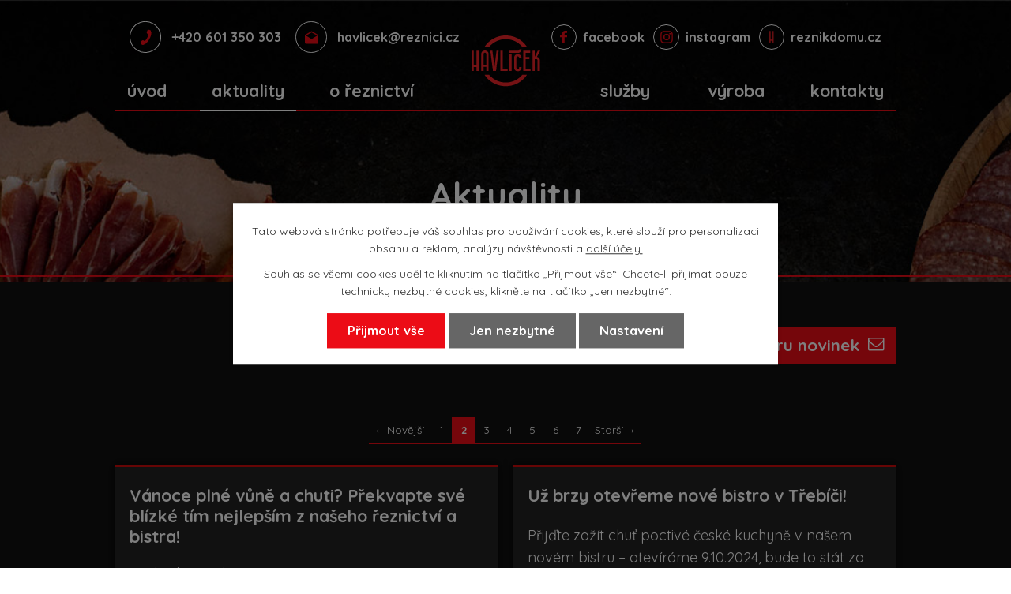

--- FILE ---
content_type: text/html; charset=utf-8
request_url: https://www.reznici.cz/aktuality?paginator-page=2
body_size: 7961
content:
<!DOCTYPE html>
<html lang="cs" data-lang-system="cs">
	<head>
<!-- Google Tag Manager -->
<script>
    window.dataLayer = window.dataLayer || [];
    function gtag(){
        dataLayer.push(arguments);
    }
    gtag("consent", "default", {
        "ad_storage": "denied",
        "ad_user_data": "denied",
        "ad_personalization": "denied",
        "analytics_storage": "denied",
        "wait_for_update": 1000
    });
    window.dataLayer.push({
        "event": "dl.ready",
        "gaid": "",
        "ga4id": "",
        "matomoid": "4325",
        "consent_state": {
            "functionality_storage": "granted",
            "ad_storage": "denied",
            "analytics_storage": "denied",
            "personalization_storage": "denied",
        }
    });
    (function(w,d,s,l,i){
        w[l]=w[l]||[];w[l].push({'gtm.start': new Date().getTime(),event:'gtm.js'});var f=d.getElementsByTagName(s)[0],
    j=d.createElement(s),dl=l!='dataLayer'?'&l='+l:'';j.async=true;j.src=
    'https://www.googletagmanager.com/gtm.js?id='+i+dl;f.parentNode.insertBefore(j,f);
    })(window,document,'script','dataLayer','GTM-MR496CR');
</script>
<!-- End Google Tag Manager -->



		<!--[if IE]><meta http-equiv="X-UA-Compatible" content="IE=EDGE"><![endif]-->
			<meta name="viewport" content="width=device-width, initial-scale=1, user-scalable=yes">
			<meta http-equiv="content-type" content="text/html; charset=utf-8" />
			<meta name="robots" content="index,follow" />
			<meta name="author" content="Antee s.r.o." />
			<meta name="description" content="Už více než 35 let vyrábíme poctivé uzeniny a maso srdcem – v rodinném řeznictví, kde se řemeslo dědí z generace na generaci. Díky tomu k vám máme blíž – každý zákazník je pro nás jedinečný." />
			<meta name="viewport" content="width=device-width, initial-scale=1, user-scalable=yes" />
<title>Aktuality | Havlíčkovo řeznictví a uženářství</title>

		<link rel="stylesheet" type="text/css" href="https://cdn.antee.cz/jqueryui/1.8.20/css/smoothness/jquery-ui-1.8.20.custom.css?v=2" integrity="sha384-969tZdZyQm28oZBJc3HnOkX55bRgehf7P93uV7yHLjvpg/EMn7cdRjNDiJ3kYzs4" crossorigin="anonymous" />
		<link rel="stylesheet" type="text/css" href="/style.php?nid=SVFDTUc=&amp;ver=1768399196" />
		<link rel="stylesheet" type="text/css" href="/css/libs.css?ver=1768399900" />
		<link rel="stylesheet" type="text/css" href="https://cdn.antee.cz/genericons/genericons/genericons.css?v=2" integrity="sha384-DVVni0eBddR2RAn0f3ykZjyh97AUIRF+05QPwYfLtPTLQu3B+ocaZm/JigaX0VKc" crossorigin="anonymous" />

		<script src="/js/jquery/jquery-3.0.0.min.js" ></script>
		<script src="/js/jquery/jquery-migrate-3.1.0.min.js" ></script>
		<script src="/js/jquery/jquery-ui.min.js" ></script>
		<script src="/js/jquery/jquery.ui.touch-punch.min.js" ></script>
		<script src="/js/libs.min.js?ver=1768399900" ></script>
		<script src="/js/ipo.min.js?ver=1768399889" ></script>
			<script src="/js/locales/cs.js?ver=1768399196" ></script>

			<script src='https://www.google.com/recaptcha/api.js?hl=cs&render=explicit' ></script>

		<link href="/aktuality?action=atom" type="application/atom+xml" rel="alternate" title="Aktuality">
<link rel="preload" href="https://fonts.googleapis.com/css?family=Quicksand:400,700&amp;display=fallback&amp;subset=latin-ext" as="font">
<link href="https://fonts.googleapis.com/css?family=Quicksand:400,700&amp;display=fallback&amp;subset=latin-ext" rel="stylesheet">
<link href="/image.php?nid=17692&amp;oid=9705780" rel="icon" type="image/png">
<link rel="shortcut icon" href="/image.php?nid=17692&amp;oid=9705780">
<script>
ipo.api.live('body', function(el) {
//posun patičky
$(el).find("#ipocopyright").insertAfter("#ipocontainer");
$(el).find(".backlink").addClass("action-button");
});
ipo.api.live('h1', function(el) {
if((!document.getElementById('page7057049')) && ($("#system-menu").length != 1)) {
$(el).appendTo("#ipoheader");
$(el).addClass(".header-h1, layout-container");
}
});
ipo.api.live('#iponavigation', function(el) {
if($("#system-menu").length != 1) {
$(el).appendTo("#ipoheader");
$(el).addClass(".header-iponavigation, layout-container");
}
});
</script>




<link rel="preload" href="/image.php?nid=17692&amp;oid=7287527" as="image">
	</head>

	<body id="page7091218" class="subpage7091218"
			
			data-nid="17692"
			data-lid="CZ"
			data-oid="7091218"
			data-layout-pagewidth="1024"
			
			data-slideshow-timer="3"
			
						
				
				data-layout="responsive" data-viewport_width_responsive="1024"
			>
<noscript>

	<iframe src="https://www.googletagmanager.com/ns.html?id=GTM-MR496CR"
		height="0" width="0" style="display:none;visibility:hidden">
	</iframe>
</noscript>



							<div id="snippet-cookiesConfirmation-euCookiesSnp">			<div class="cookie-choices-bg"></div>
			<div id="cookieChoiceInfo" class="cookie-choices-info template_2">
					<p>Tato webová stránka potřebuje váš souhlas pro používání cookies, které slouží pro personalizaci obsahu a reklam, analýzy návštěvnosti a 
						<a class="cookie-button more" href="https://navody.antee.cz/cookies" target="_blank">další účely.</a>
					</p>
					<p>
						Souhlas se všemi cookies udělíte kliknutím na tlačítko „Přijmout vše“. Chcete-li přijímat pouze technicky nezbytné cookies, klikněte na tlačítko „Jen nezbytné“.
					</p>
				<div class="buttons">
					<a class="cookie-button action-button ajax" id="cookieChoiceButton" rel=”nofollow” href="/aktuality?paginator-page=2&amp;do=cookiesConfirmation-acceptAll">Přijmout vše</a>
					<a class="cookie-button cookie-button--settings action-button ajax" rel=”nofollow” href="/aktuality?paginator-page=2&amp;do=cookiesConfirmation-onlyNecessary">Jen nezbytné</a>
					<a class="cookie-button cookie-button--settings action-button ajax" rel=”nofollow” href="/aktuality?paginator-page=2&amp;do=cookiesConfirmation-openSettings">Nastavení</a>
				</div>
			</div>
</div>				<div id="ipocontainer">

			<div class="menu-toggler">

				<span>Menu</span>
				<span class="genericon genericon-menu"></span>
			</div>

			<span id="back-to-top">

				<i class="fa fa-angle-up"></i>
			</span>

			<div id="ipoheader">

				<div class="header-container flex-container layout-container">
	<div class="header-kontakt flex-container">
		<a class="header-phone" href="tel:+420568841010">+420 601 350 303</a>
		<a class="header-email" href="mailto:havlicek@reznici.cz">havlicek@reznici.cz</a>
	</div>
	<div class="header-logo-container">
		<a href="/" class="header-logo">
			<img src="/image.php?nid=17692&amp;oid=9705775" alt="logo">
		</a>
	</div>
	<div class="social-container flex-container">
		<a class="header-icon header-facebook" href="https://www.facebook.com/havlickovoreznictvi" target="_blank" rel="noopener noreferrer">facebook</a>
		<a class="header-icon header-instagram" href="https://www.instagram.com/havlickovoreznictvi/" target="_blank" rel="noopener noreferrer">instagram</a>
		<a class="header-icon header-reznici" href="https://www.reznikdomu.cz/" target="_blank" rel="noopener noreferrer">reznikdomu.cz</a>
	</div>
</div>

<div class="header-bg header-bg_nextpage">
	
		 
		<div class="boxImage">
			<div style="background-image:url(/image.php?oid=7287511&amp;nid=17692);">
				image
			</div>
		</div>
		 
		
	
</div>


			</div>

			<div id="ipotopmenuwrapper">

				<div id="ipotopmenu">
<h4 class="hiddenMenu">Horní menu</h4>
<ul class="topmenulevel1"><li class="topmenuitem1 noborder" id="ipomenu7057049"><a href="/">Úvod</a></li><li class="topmenuitem1 active" id="ipomenu7091218"><a href="/aktuality">Aktuality</a></li><li class="topmenuitem1" id="ipomenu7217105"><a href="/o-reznictvi">O řeznictví</a></li><li class="topmenuitem1" id="ipomenu7091220"><a href="/sluzby">Služby</a></li><li class="topmenuitem1" id="ipomenu7091221"><a href="/vyroba">Výroba</a></li><li class="topmenuitem1" id="ipomenu7091223"><a href="/kontakty">Kontakty</a><ul class="topmenulevel2"><li class="topmenuitem2" id="ipomenu7091224"><a href="/farmarsky-prodej">Farmářský prodej</a></li><li class="topmenuitem2" id="ipomenu7091225"><a href="/pojizdna-prodejna">Pojízdná prodejna</a></li></ul></li></ul>
					<div class="cleartop"></div>
				</div>
			</div>
			<div id="ipomain">
				
				<div id="ipomainframe">
					<div id="ipopage">
<div id="iponavigation">
	<h5 class="hiddenMenu">Drobečková navigace</h5>
	<p>
			<a href="/">Úvod</a> <span class="separator">&gt;</span>
			<span class="currentPage">Aktuality</span>
	</p>

</div>
						<div class="ipopagetext">
							<div class="blog view-default content divided_bg with-subscribe">
								
								<h1>Aktuality</h1>

<div id="snippet--flash"></div>
								
																	
<div class="subscribe-toolbar">
		<a href="/aktuality?action=addSubscriber" class="action-button"><i class="fa fa-envelope-o"></i> Přihlásit se k odběru novinek</a>
	<a href="/aktuality?action=atom" class="action-button tooltip" data-tooltip-content="#tooltip-content"><i class="fa fa-rss"></i> RSS</a>
	<div class="tooltip-wrapper">

		<span id="tooltip-content">Více informací naleznete <a href=/aktuality?action=rssGuide>zde</a>.</span>
	</div>
</div>
<hr class="cleaner">
	<div class="paragraph">
					</div>
	<script >
	$(document).ready(function() {
		$('.tags-selection select[multiple]').select2({
			placeholder: 'Vyberte štítky',
		  	width: '300px'
		});
		$('#frmmultiSelectTags-tags').change(function() {
			$('#frm-multiTagsRenderer-multiSelectTags input[type="submit"]').click();
		});
		$('#frm-multiTagsRenderer-multiChoiceTags input[type="checkbox"]').change(function() {
			$('#frm-multiTagsRenderer-multiChoiceTags input[type="submit"]').click();
		});
	})
</script>
<div class="content-paginator clearfix">
	<div class="content-paginator-wrapper">
		<a href="/aktuality" class="paginator-prev paginator-button" title="Novější" rel="prev">
			<span class="paginator-button-icon">&larr;</span><span class="paginator-button-text">Novější</span>
		</a>
			<a href="/aktuality" class="paginator-step" rel="prev" style="max-width: 82px">
				1
			</a>
			<span class="paginator-current" style="max-width: 82px">2</span>
			<a href="/aktuality?paginator-page=3" class="paginator-step" rel="next" style="max-width: 82px">
				3
			</a>
			<a href="/aktuality?paginator-page=4" class="paginator-step"  style="max-width: 82px">
				4
			</a>
			<a href="/aktuality?paginator-page=5" class="paginator-step"  style="max-width: 82px">
				5
			</a>
			<a href="/aktuality?paginator-page=6" class="paginator-step"  style="max-width: 82px">
				6
			</a>
			<a href="/aktuality?paginator-page=7" class="paginator-step"  style="max-width: 82px">
				7
			</a>
		<a href="/aktuality?paginator-page=3" class="paginator-next paginator-button" title="Starší" rel="next">
			<span class="paginator-button-text">Starší</span><span class="paginator-button-icon">&rarr;</span>
		</a>
	</div>
</div>


<div class="articles">
		<div class="article" data-article-id="969975" data-article-tags="">
			<h2><a href="/aktuality/vanoce-plne-vune-a-chuti-prekvapte-sve-blizke-tim-nejlepsim-z-naseho-reznictvi-a-bistra">Vánoce plné vůně a chuti? Překvapte své blízké tím nejlepším z našeho řeznictví a bistra!</a></h2>
			<div class="articleText">
				<p>Dárky, které chutnají, voní a potěší! Naše uzeniny a speciality z rodinného řeznictví v Třebíči jsou ideální volbou nejen pro sváteční stůl, ale i jako originální dárek pro rodinu, přátele nebo kolegy.</p>
				<a href="/aktuality/vanoce-plne-vune-a-chuti-prekvapte-sve-blizke-tim-nejlepsim-z-naseho-reznictvi-a-bistra" class="morelink action-button">
					Více
				</a>
			</div>
			<hr class="cleaner">
					<div class="leftFooter">
					<span class="published">Publikováno 19. 12. 2024 11:49</span>
			</div>
				<div class="rightFooter">
				</div>
				<hr class="cleaner">
	</div>
		<div class="article" data-article-id="935481" data-article-tags="">
			<h2><a href="/aktuality/uz-brzy-otevreme-nove-bistro-v-trebici">Už brzy otevřeme nové bistro v Třebíči!</a></h2>
			<div class="articleText">
				<p>Přijďte zažít chuť poctivé české kuchyně v našem novém bistru  – otevíráme 9.10.2024, bude to stát za to! Brzy natočíme video, ve kterém vám bistro blíže představíme. </p>
				<a href="/aktuality/uz-brzy-otevreme-nove-bistro-v-trebici" class="morelink action-button">
					Více
				</a>
			</div>
			<hr class="cleaner">
					<div class="leftFooter">
					<span class="published">Publikováno 27. 9. 2024 13:34</span>
			</div>
				<div class="rightFooter">
				</div>
				<hr class="cleaner">
	</div>
		<div class="article" data-article-id="909517" data-article-tags="">
			<h2><a href="/aktuality/rozvazime-nakupy-do-prahy">Rozvážíme Nákupy po Praze - Pohodlně a Rychle až k Vašim Dveřím!</a></h2>
			<div class="articleText">
				<p>Doručování probíhá pro město Praha, objednávky do jiné lokality budou stornovány, nebo zaúčtován větší poplatek za dopravu. Objednávky je nutné zadat nejpozději do ÚTERÝ.</p>
				<a href="/aktuality/rozvazime-nakupy-do-prahy" class="morelink action-button">
					Více
				</a>
			</div>
			<hr class="cleaner">
					<div class="leftFooter">
					<span class="published">Publikováno 9. 7. 2024 13:15</span>
			</div>
				<div class="rightFooter">
				</div>
				<hr class="cleaner">
	</div>
		<div class="article" data-article-id="901487" data-article-tags="">
			<h2><a href="/aktuality/aktu-pozvanka-na-kulturni-akce-a-farmarske-trhy-v-roce-2024">AKTU. Pozvánka na kulturní akce a farmářské trhy v roce 2024</a></h2>
			<div class="articleText">
				<p>Milí zákazníci,

s velkou radostí Vás zveme na nadcházející kulturní akce a farmářské trhy v roce 2024. Seznam událostí níže budeme postupně aktualizovat a doplňovat, abyste měli co nejlepší přehled a dostatek času si program naplánovat.</p>
				<a href="/aktuality/aktu-pozvanka-na-kulturni-akce-a-farmarske-trhy-v-roce-2024" class="morelink action-button">
					Více
				</a>
			</div>
			<hr class="cleaner">
					<div class="leftFooter">
					<span class="published">Publikováno 13. 6. 2024 10:42</span>
			</div>
				<div class="rightFooter">
				</div>
				<hr class="cleaner">
	</div>
		<div class="article" data-article-id="881962" data-article-tags="">
			<h2><a href="/aktuality/hledate-originalni-darky-pro-sve-blizke">Hledáte originální dárky pro své blízké?</a></h2>
			<div class="articleText">
				<p>Máme pro vás skvělé tipy a novinky přímo z naší výroby v Třebíči! Vše je výhradně z kvalitního českého masa a prvotřídního koření, protože tu nejlepší kvalitu není třeba hledat za hranicí Vysočiny.</p>
				<a href="/aktuality/hledate-originalni-darky-pro-sve-blizke" class="morelink action-button">
					Více
				</a>
			</div>
			<hr class="cleaner">
					<div class="leftFooter">
					<span class="published">Publikováno 25. 4. 2024 9:53</span>
			</div>
				<div class="rightFooter">
				</div>
				<hr class="cleaner">
	</div>
		<div class="article" data-article-id="863862" data-article-tags="">
			<h2><a href="/aktuality/pozvanka-na-kulturni-akce-a-farmarske-trhy">Pozvánka na kulturní akce a farmářské trhy v roce 2024</a></h2>
			<div class="articleText">
				<p>Milí zákazníci,

s velkou radostí Vás zveme na nadcházející kulturní akce a farmářské trhy v roce 2024. Seznam událostí níže budeme postupně aktualizovat a doplňovat, abyste měli co nejlepší přehled a dostatek času si program naplánovat.</p>
				<a href="/aktuality/pozvanka-na-kulturni-akce-a-farmarske-trhy" class="morelink action-button">
					Více
				</a>
			</div>
			<hr class="cleaner">
					<div class="leftFooter">
					<span class="published">Publikováno 12. 3. 2024 11:04</span>
			</div>
				<div class="rightFooter">
				</div>
				<hr class="cleaner">
	</div>
		<div class="article" data-article-id="843057" data-article-tags="">
			<h2><a href="/aktuality/kulturni-akce-a-farmarske-trhy-v-roce-2024">Pozvánka na kulturní akce a farmářské trhy</a></h2>
			<div class="articleText">
				<p>Milí zákazníci,

s velkou radostí Vás zveme na nadcházející kulturní akce a farmářské trhy v roce 2024.</p>
				<a href="/aktuality/kulturni-akce-a-farmarske-trhy-v-roce-2024" class="morelink action-button">
					Více
				</a>
			</div>
			<hr class="cleaner">
					<div class="leftFooter">
					<span class="published">Publikováno 11. 1. 2024 11:15</span>
			</div>
				<div class="rightFooter">
				</div>
				<hr class="cleaner">
	</div>
		<div class="article" data-article-id="812037" data-article-tags="">
			<h2><a href="/aktuality/prijdte-na-farmarske-a-vanocni-trhy-a-ochutnejte-nase-lahodne-uzenarske-vyrobky">Zažijte farmářské a vánoční trhy plné výborných uzenin!</a></h2>
			<div class="articleText">
				<p>Přijďte s námi ochutnat vánoční nabídku a prožít nezapomenutelný zážitek plný vánočních chutí a vůní.</p>
				<a href="/aktuality/prijdte-na-farmarske-a-vanocni-trhy-a-ochutnejte-nase-lahodne-uzenarske-vyrobky" class="morelink action-button">
					Více
				</a>
			</div>
			<hr class="cleaner">
					<div class="leftFooter">
					<span class="published">Publikováno 19. 10. 2023 11:41</span>
			</div>
				<div class="rightFooter">
				</div>
				<hr class="cleaner">
	</div>
		<div class="article" data-article-id="793586" data-article-tags="">
			<h2><a href="/aktuality/srdecne-zveme-vsechny-nase-zakazniky">Srdečně zveme všechny naše zákazníky na následující akce.</a></h2>
			<div class="articleText">
				<p>Vaším nákupem napomůžete podpořit místní řemeslnou výrobu z malebné Vysočiny.</p>
				<a href="/aktuality/srdecne-zveme-vsechny-nase-zakazniky" class="morelink action-button">
					Více
				</a>
			</div>
			<hr class="cleaner">
					<div class="leftFooter">
					<span class="published">Publikováno 31. 8. 2023 11:39</span>
			</div>
				<div class="rightFooter">
				</div>
				<hr class="cleaner">
	</div>
		<div class="article" data-article-id="784441" data-article-tags="">
			<h2><a href="/aktuality/je-to-doma">Je to doma!</a></h2>
			<div class="articleText">
				<p>Naše klobáska s portským vínem vyhrála letošní rok v kategorii trvanlivé výrobky.

Gratulujeme vítězům i všem zúčastněným!</p>
				<a href="/aktuality/je-to-doma" class="morelink action-button">
					Více
				</a>
			</div>
			<hr class="cleaner">
					<div class="leftFooter">
					<span class="published">Publikováno 27. 7. 2023 13:08</span>
			</div>
				<div class="rightFooter">
				</div>
				<hr class="cleaner">
	</div>
	</div>

<div class="content-paginator clearfix">
	<div class="content-paginator-wrapper">
		<a href="/aktuality" class="paginator-prev paginator-button" title="Novější" rel="prev">
			<span class="paginator-button-icon">&larr;</span><span class="paginator-button-text">Novější</span>
		</a>
			<a href="/aktuality" class="paginator-step" rel="prev" style="max-width: 82px">
				1
			</a>
			<span class="paginator-current" style="max-width: 82px">2</span>
			<a href="/aktuality?paginator-page=3" class="paginator-step" rel="next" style="max-width: 82px">
				3
			</a>
			<a href="/aktuality?paginator-page=4" class="paginator-step"  style="max-width: 82px">
				4
			</a>
			<a href="/aktuality?paginator-page=5" class="paginator-step"  style="max-width: 82px">
				5
			</a>
			<a href="/aktuality?paginator-page=6" class="paginator-step"  style="max-width: 82px">
				6
			</a>
			<a href="/aktuality?paginator-page=7" class="paginator-step"  style="max-width: 82px">
				7
			</a>
		<a href="/aktuality?paginator-page=3" class="paginator-next paginator-button" title="Starší" rel="next">
			<span class="paginator-button-text">Starší</span><span class="paginator-button-icon">&rarr;</span>
		</a>
	</div>
</div>

<hr class="cleaner">

	<div class="paragraph">
					</div>
															</div>
						</div>
					</div>


					

					

					<div class="hrclear"></div>
					<div id="ipocopyright">
<div class="copyright">
	<div class="footer-container layout-container flex-container">
	<div class="footer-item footer-prodejna footer-prodejna_adresa">
		<h3>centrální prodejna</h3>
		<div class="footer-inner">
			<p>Havlíčkovo řeznictví - Karlovo náměstí 14/8,<br>
				674 01 Třebíč</p>
		</div>
	</div>
	<div class="footer-item footer-prodejna footer-prodejna_provoz">
		<h3>otevírací doba</h3>
		<div class="footer-inner">
			<span class="minwidth-m">Pondělí - pátek</span>7:30 - 16:30<br>
			<span class="minwidth-m">Sobota </span>zavřeno
		</div>
	</div>
	<div class="footer-item footer-pobocka footer-pobocka_adresa">
		<h3>pobočka</h3>
		<div class="footer-inner">
			<p>Nádražní 168<br>Okříšky 675 21</p>
		</div>
	</div>
	<div class="footer-item footer-pobocka footer-pobocka_provoz">
		<h3>otevírací doba</h3>
		<div class="footer-inner">
			<span class="minwidth-m">Pondělí </span>zavřeno<br>
			<span class="minwidth-m">Úterý </span>zavřeno<br>
			<span class="minwidth-m">Středa </span>zavřeno<br>
			<span class="minwidth-m">Čtvrtek </span>8:00 - 14:30<br>
			<span class="minwidth-m">Pátek </span>8:00 - 16:00<br>
			<span class="minwidth-m">Sobota </span>zavřeno
		</div>
	</div>
	<!------------------------- --------------------------------------->
	<div class="footer-item footer-pobocka footer-pobocka_adresa">
		<h3>pobočka</h3>
		<div class="footer-inner">
			<p>Havlíčkovo bistro - Znojemská 785/18,<br>674 01 Třebíč</p>
		</div>
	</div>
	<div class="footer-item footer-pobocka footer-pobocka_provoz">
		<h3>otevírací doba</h3>
		<div class="footer-inner">
			<span class="minwidth-m">Pondělí - pátek </span>7:00 - 14:00<br>
			<span class="minwidth-m">Sobota  </span>zavřeno
		</div>
	</div>
</div>
<div class="antee-paticka">
	<p class="layout-container">
		© 2026 Tomáš Havlíček, <a href="mailto:obchod@reznici.cz">Kontaktovat webmastera</a><br>ANTEE s.r.o. - <a href="https://www.antee.cz" rel="nofollow">Tvorba webových stránek</a>, Redakční systém IPO
	</p>
</div>
</div>
					</div>
					<div id="ipostatistics">
<script >
	var _paq = _paq || [];
	_paq.push(['disableCookies']);
	_paq.push(['trackPageView']);
	_paq.push(['enableLinkTracking']);
	(function() {
		var u="https://matomo.antee.cz/";
		_paq.push(['setTrackerUrl', u+'piwik.php']);
		_paq.push(['setSiteId', 4325]);
		var d=document, g=d.createElement('script'), s=d.getElementsByTagName('script')[0];
		g.defer=true; g.async=true; g.src=u+'piwik.js'; s.parentNode.insertBefore(g,s);
	})();
</script>
<script >
	$(document).ready(function() {
		$('a[href^="mailto"]').on("click", function(){
			_paq.push(['setCustomVariable', 1, 'Click mailto','Email='+this.href.replace(/^mailto:/i,'') + ' /Page = ' +  location.href,'page']);
			_paq.push(['trackGoal', 8]);
			_paq.push(['trackPageView']);
		});

		$('a[href^="tel"]').on("click", function(){
			_paq.push(['setCustomVariable', 1, 'Click telefon','Telefon='+this.href.replace(/^tel:/i,'') + ' /Page = ' +  location.href,'page']);
			_paq.push(['trackPageView']);
		});
	});
</script>
					</div>

					<div id="ipofooter">
						
					</div>
				</div>
			</div>
		</div>
	</body>
</html>


--- FILE ---
content_type: text/css;charset=utf-8
request_url: https://www.reznici.cz/style.php?nid=SVFDTUc=&ver=1768399196
body_size: 32923
content:
/**
 * User defined IPO styles.
 */

/*** Default IPO styles *******************************************************/
html, body {
	font-family: 'Trebuchet MS', Helvetica, sans-serif;
	font-size: 12px;
	color: #FFFFFF;
	margin: 0;
	padding: 0;
	text-align: center;
	-ms-text-size-adjust: 100%;
	-webkit-text-size-adjust: 100%;
	text-size-adjust: 100%;
	background-color: #FFFFFF; background-image: none;
}
.top {
	padding: 5px 20px 0 20px;
	font-size: 2.6em;
	font-weight:bold;
	font-style: italic;
	display: block;
	text-decoration: none;
	min-height: 50px;
	-webkit-box-sizing: border-box;
	-moz-box-sizing: border-box;
	box-sizing: border-box;
	color: #FFFFFF;
}
.hiddenMenu {
	position:absolute;
	left:-1000px;
	top:auto;
	width:1px;
	height:1px;
	overflow:hidden;
}
.linkback, .linknext, .linkprev {
	font-size: 1.25em;
	display: inline-block;
}
.linknext, .linkprev {
	width: 33%;
	min-height: 1em;
	margin: 0 2%;
}
.linknext {
	float: right;
	text-align: right;
}
.linkprev {
	float: left;
	text-align: left;
}
.linkback {
	width: 26%;
	float: left;
}
.linknext a, .linkprev a, .linkback a {
	text-decoration: none;
	display: inline-block;
}
.linknext a:hover .linknext-chevron {
	right: -10px;
}
.linkprev a:hover .linkprev-chevron {
	left: -10px;
}
.linkback a:hover .linkback-chevron .fa-undo {
	-ms-transform: rotate(-45deg);
	-webkit-transform: rotate(-45deg);
	-moz-transform: rotate(-45deg);
	-o-transform: rotate(-45deg);
	transform: rotate(-45deg);
}
.linknext-title, .linkprev-title, .linknext-text, .linkprev-text, .linkback-text {
	display: inline-block;
}
.linknext-chevron, .linknext-title, .linknext-text, .linkback-text {
	float: right;
}
.linkback-chevron, .linkprev-chevron, .linkprev-text, .linkprev-title {
	float: left;
}
.linknext-text span:first-child, .linkprev-text span:first-child, .linkback-text span {
	text-decoration: underline;
}
.linknext a:hover > .linknext-text span:first-child, .linkprev a:hover > .linkprev-text span:first-child, .linkback:hover .linkback-text span {
	text-decoration: none;
}
.linknext > a > span:first-child {
	margin-left: 10px;
}
.linkprev > a > span:first-child {
	margin-right: 10px;
}
.linknext-chevron, .linkprev-chevron {
	font-size: 1.9em;
	display: inline-block;
	position: relative;
	line-height: 0.75em;
}
.linkback-chevron {
	display: inline-block;
	position: relative;
}
.linkprev-chevron .fa-angle-left,
.linknext-chevron .fa-angle-right{
	font-size: 1.1em;
	line-height: 1em;
}
.linknext-date {
	font-size: 0.65em;
	float: right;
	clear: right;
}
.linkprev-date {
	font-size: 0.65em;
	float: left;
	clear: left;
}
.linkback, .linkprev-title, .linknext-title {
	line-height: 1.2em;
}
.linkback .fa-undo {
	font-size: 1em;
	margin-left: -1.14em;
	transition: all 0.07s ease 0s;
	color: #ffffff;
}
.linkback a {
	vertical-align: top;
}
a.nolink {
	text-decoration: underline;
	cursor: default;
}
	color:  #ffffff;
}
#ipopage .blog .content-paginator {
	margin: 3em auto;
}
.copyright {
	padding: 0 15px;
	font-size: 0.75em;
	font-weight: normal;
}
#ipoheader a {
	text-decoration: none;
}
.iporighttext a:hover, .ipolefttext a:hover {
	text-decoration: none;
}
iframe {
	border: none;
}
a {
	word-wrap: break-word;
	-ms-hyphens: auto;
	hyphens: auto;
}
:focus {
	outline: 0;
}
body.using-keyboard :focus {
	outline: 2px solid currentColor;
}

/*** Mess ***/
.button {
	background-color: #ffffff;
	border: 1px solid #ffffff;
	width: 100px;
	font-weight: bold;
	color: #EC0C16;
}
.button2 {
	background-color: #ffffff;
	border: 1px solid #ffffff;
	font-weight: bold;
	color: #EC0C16;
}
.button3 {
	background-color: #ffffff;
	border: 1px solid #ffffff;
	color: #EC0C16;
	font-size: 0.75em;
	font-weight: normal;
}
.item {
	color: #000000;
	background-color: #EEEEEE;
}
.tabtitle {
	color: #FFFFFF;
	background-color:
	#979797;
	font-weight: bold;
}
.tabtitleno {
	color: #FFFFFF;
	background-color: #979797;
	font-weight: bold;
}
.itemhand, .itemhand:link {
	color: #000000;
	background-color: #EEEEEE;
	text-decoration: none;
	cursor: pointer;
}
.itemhand td:hover, .itemhand:hover {
	color: #000000;
	background-color: #DCDCDC;
	text-decoration: none;
	cursor: pointer;
}
.itemhand td textarea:hover {
	cursor: pointer;
	background-color: #DCDCDC;
}
.itemvalue {
	color: #000000;
	background-color: #FFCFCF;
}
.hidden {
	display: none !important;
}
.noprint {
	display: block;
}
.printonly {
	display: none;
}
.component-container table {
	width: 100%;
	border: 0;
}
.spacer5 {
	height: 5px;
}
/*** Layout *******************************************************************/
#ipocontainer, #ipomain, #ipomainframe, #ipotopmenuwrapper, #ipofooter {
	width: 1024px;
}
#ipomainframe {
	background: transparent url(img/layout3_mainbg.php?x1=0&x2=-1&x3=1024&x4=1024&c=%23ffffff) top left repeat-y;
}
#ipocontainer {
	position: relative;
	color: #ffffff;
	margin: 0 auto;
	padding: 0;
	text-align: left;
	background-color: #ffffff;
}
#ipoheader img, #ipoheader object, #ipofooter img {
	vertical-align: top;
}
#ipoheader {
	width: 100%;
	min-height: 50px;
	color: #FFFFFF;
	background-color: #ffffff;
	position: relative;
}
#ipomain {
	position: relative;
	background-color: #111111; background-image: none;
}
#ipoleftblock, #ipopage, #iporightblock {
	display: inline;
}
#ipopage {
	width: 1024px;
	margin-left: 0px;
	float: left;
	padding: 0;
	color: #ffffff;
	overflow: visible;
	position: relative;
}
#ipopage, #iporightblock, #ipoleftblock, .ipopagetext {
	min-height: 500px;
}
#iporightblock {
	width: 0px;
	float: left;
	padding: 0;
}
#ipoleftblock {
	width: 0px;
	margin-left: -1024px;
	float: left;
	padding: 0;
}
#ipoleftblockin {
	width: 0px;
	margin: 20px 0;
	padding: 0;
}
.ipopagetext {
	padding: 5px 0px 10px 0px;
}
/*** #iponavigation ***/
#iponavigation p {
	padding: 5px 0px 0px 0px;
	margin: 0px;
}
#iponavigation a {
	color: #ffffff;
}
#iponavigation a:visited {
	color: #ffffff;
}
#iponavigation a:hover {
	color: #ffffff;
	text-decoration: none;
}
/*** #ipocopyright & #ipofooter ***/
#ipocopyright {
	padding: 10px 0px 10px 0px;
	color: #ffffff;
	font-weight: normal;
	text-align: center;
	clear: both;
}
#ipocopyright a {
	color: #ffffff;
	text-decoration: underline;
}
#ipocopyright a:hover {
	color: #ffffff;
	text-decoration: none;
}
#ipofooter {
	clear: both;
	min-height: 10px;
	background-color: #ffffff;
	color: #FFFFFF;
}
/*** #ipomenu ***/
#ipomenu {
	margin: 0px 0px 20px 0px;
}
#ipomenu ul, #ipomenu ul li {
	width: 0px;
}
#ipomenu ul {
	margin: 0;
	padding: 0;
	list-style-type: none;
	float: left;
	background-color: transparent; background-image: none;
}
#ipomenu li {
	margin: 0;
	padding: 0;
	display: block;
	float: left;
	position: relative;
}
#ipomenu a {
	text-align: left;
	font-weight: bold;
	float: none;
	display: block;
	color: #FFFFFF;
}
#ipomenu li ul {
	visibility: hidden;
	position: absolute;
	z-index: 10;
}
#ipomenu li ul li {
	display: block;
	float: none;
	position: relative;
}
#ipomenu li ul li:hover {
	position: relative;
}
/* simulate child selector for IE */
#ipomenu li:hover ul,
#ipomenu li:hover li:hover ul,
#ipomenu li:hover li:hover li:hover ul,
#ipomenu li:hover li:hover li:hover li:hover ul,
#ipomenu li:hover li:hover li:hover li:hover li:hover ul {
	visibility: visible;
}
#ipomenu li:hover li ul,
#ipomenu li:hover li:hover li ul,
#ipomenu li:hover li:hover li:hover li ul,
#ipomenu li:hover li:hover li:hover li:hover li ul,
#ipomenu li:hover li:hover li:hover li:hover li:hover li ul {
	visibility: hidden;
}
#ipomenu ul li {
	margin: 0 0 1px 0;
	padding: 0;
}
#ipomenu ul li a {
	padding: 5px 5px;
	margin: 0;
	text-decoration: none;
	display: block;
	height: 100%;
	color: #FFFFFF;
	background-color: transparent; background-image: none;
}
#ipomenu ul li a:hover {
	color: #EC0C16;
	background-color: transparent; background-image: none;
}
#ipomenu ul li a.nolink:hover {
	cursor: text;
	color: #FFFFFF;
	background-color: transparent;
}
#ipomenu ul li.submenu1 ul {
	width: 182px;
	left: 0px;
	margin: 0;
	padding: 0;
	top: 0;
	background-color: #ffffff;
	background-image: none;
	border-top: 1px solid #ffffff;
	border-bottom: 1px solid #ffffff;
}
#ipomenu ul li.submenu1 ul li {
	width: 180px;
	display: block;
	padding: 0;
	margin: 0 0 1px 0;
	border-left: 1px solid #ffffff;
	border-right: 1px solid #ffffff;
	float: left;
}
#ipomenu ul li.submenu1 ul li a {
	padding: 5px 5px;
	display: block;
	margin: 0px;
	color: #FFFFFF;
	background-color: #ffffff;
	font-weight: bold;
	text-align: left;
	background-image: none;
}
#ipomenu ul li.submenu1 ul li a:hover {
	color: #EC0C16;
	background-color: #ffffff;
	background-image: none;
}
#ipomenu ul li.submenu1 ul li a.nolink:hover {
	cursor: text;
	color: #FFFFFF;
	background-color: #ffffff;
}
#ipomenu ul li.submenu2 ul, #ipomenu ul li.submenu3 ul, #ipomenu ul li.submenu4 ul, #ipomenu ul li.submenu5 ul {
	width: 180px;
	left: 180px;
	margin: 0;
	padding: 0;
	top: 0;
	background-color: #ffffff;
}
/*** #ipotopmenu ***/
#ipotopmenuwrapper {
	padding: 0;
	margin: 0;
	background-color: transparent; background-image: none;
}
#ipotopmenu {
	padding: 0;
	margin: 0;
}
#ipotopmenu a {
	text-decoration: none;
	color: #FFFFFF;
	display: block;
	text-align: left;
}
#ipotopmenu ul, #ipotopmenu li {
	list-style-type: none;
	margin: 0;
	padding: 0;
}
#ipotopmenu ul.topmenulevel1 li.topmenuitem1,
#ipotopmenu ul.topmenulevel1 li.noborder {
	height: 23px !important;
	line-height: 23px;
	float: left;
	position: relative;
	font-weight: bold;
	border-left: 1px solid #ffffff;
	z-index: 99;
}
#ipotopmenu ul.topmenulevel1 li.topmenuitem1 a,
#ipotopmenu ul.topmenulevel1 li.noborder a {
	padding: 0 5px;
	background-color: transparent; background-image: none;
}
#ipotopmenu ul.topmenulevel1 li.noborder {
	border: none;
}
#ipotopmenu ul.topmenulevel2,
#ipotopmenu ul.topmenulevel3,
#ipotopmenu ul.topmenulevel4,
#ipotopmenu ul.topmenulevel5,
#ipotopmenu ul.topmenulevel6 {
	top: 23px;
	width: 180px;
	padding: 0 5px;
	position: absolute;
	line-height: 100%;
	left: -1px;
	background: #ffffff;
	visibility: hidden;
	border: 1px solid #ffffff;
	border-top: none;
	z-index: 100;
}
#ipotopmenu ul.topmenulevel3, #ipotopmenu ul.topmenulevel4, #ipotopmenu ul.topmenulevel5, #ipotopmenu ul.topmenulevel6 {
	left: 190px;
	top: -1px;
}
#ipotopmenu ul.topmenulevel2 li.topmenuitem2,
#ipotopmenu ul.topmenulevel3 li.topmenuitem3,
#ipotopmenu ul.topmenulevel4 li.topmenuitem4,
#ipotopmenu ul.topmenulevel5 li.topmenuitem5,
#ipotopmenu ul.topmenulevel6 li.topmenuitem6 {
	margin: 1px -5px 0 -5px;
	font-weight: bold;
	text-align: left;
	padding: 0;
	background-color: #ffffff;
	line-height: 1.2em;
	position: relative;
}
#ipotopmenu ul.topmenulevel2 li.topmenuitem2 a,
#ipotopmenu ul.topmenulevel3 li.topmenuitem3 a,
#ipotopmenu ul.topmenulevel4 li.topmenuitem4 a,
#ipotopmenu ul.topmenulevel5 li.topmenuitem5 a,
#ipotopmenu ul.topmenulevel6 li.topmenuitem6 a {
	font-weight: bold;
	text-align: left;
	padding: 4px 2px 4px 5px;
	line-height: 1.2em;
	height: 100%;
	background-image: none;
}
#ipotopmenu ul.topmenulevel1 li.topmenuitem1 a:hover {
	color: #EC0C16;
	background-color: transparent; background-image: none;
}
#ipotopmenu ul.topmenulevel2 li.topmenuitem2 a:hover,
#ipotopmenu ul.topmenulevel3 li.topmenuitem3 a:hover,
#ipotopmenu ul.topmenulevel4 li.topmenuitem4 a:hover,
#ipotopmenu ul.topmenulevel5 li.topmenuitem5 a:hover,
#ipotopmenu ul.topmenulevel6 li.topmenuitem6 a:hover {
	color: #EC0C16;
	background-color: #ffffff;
	background-image: none;
}
#ipotopmenu ul.topmenulevel1 li.topmenuitem1 a.nolink:hover,
#ipotopmenu ul.topmenulevel2 li.topmenuitem2 a.nolink:hover,
#ipotopmenu ul.topmenulevel3 li.topmenuitem3 a.nolink:hover,
#ipotopmenu ul.topmenulevel4 li.topmenuitem4 a.nolink:hover,
#ipotopmenu ul.topmenulevel5 li.topmenuitem5 a.nolink:hover,
#ipotopmenu ul.topmenulevel6 li.topmenuitem6 a.nolink:hover {
	cursor: text;
	color: #FFFFFF;
	background-color: #ffffff;
}
#ipotopmenu ul.topmenulevel1 li.topmenuitem1:hover ul.topmenulevel2,
#ipotopmenu ul.topmenulevel2 li.topmenuitem2:hover ul.topmenulevel3,
#ipotopmenu ul.topmenulevel3 li.topmenuitem3:hover ul.topmenulevel4,
#ipotopmenu ul.topmenulevel4 li.topmenuitem4:hover ul.topmenulevel5,
#ipotopmenu ul.topmenulevel5 li.topmenuitem5:hover ul.topmenulevel6 {
	visibility: visible;
}
/*** .newsheader & .newsbody ***/
.newsheader {
	padding: 5px 5px;
	color: #FFFFFF;
	background-color: transparent; background-image: none;
	font-weight: bold;
	margin-bottom: 0.3em;
}
.newsheaderref {
	color: #FFFFFF;
	font-weight: bold;
}
.newsbody {
	padding: 2px 5px;
	color: #FFFFFF;
	font-weight: normal;
	overflow: hidden;
}
.newsbodyrefu {
	color: #FFFFFF;
	font-weight: normal;
}
.newsbodyrefu:link {
	color: #FFFFFF;
}
.newsbodyrefu:active {
	color: #FFFFFF;
	text-decoration: underline;
}
.newsbodyrefu:hover {
	color: #FFFFFF;
	text-decoration: underline;
}
.newsbodyrefu:visited {
	color: #FFFFFF;
}
.newsbody a {
	color: #FFFFFF;
}
/*** column messages **********************************************************/
.column-message {
	padding: 2px 5px;
}
.column-message .newsheader {
	margin-left: -5px;
	margin-right: -5px;
}
.column-message a {
	color: #FFFFFF;
}
.ui-autocomplete.ui-menu {
	text-align: left;
}
/*** Default text properties **************************************************/
.ipolefttext, .iporighttext {
	color: #FFFFFF;
}
.ipopagetext a {
	color: #ffffff;
}
.ipopagetext a:visited {
	color: #ffffff;
}
.ipopagetext a:hover {
	color: #ffffff;
	text-decoration: none;
}
.styleH3, .styH3, h1 {
	font-family: 'Trebuchet MS', Helvetica, sans-serif;
	font-size: 1.6em;
	font-weight: normal;
	color: #ffffff;
}
.styleH4, .styH4, h2{
	font-family: 'Trebuchet MS', Helvetica, sans-serif;
	font-size: 1.35em;
	font-weight: bold;
	color: #ffffff;
}
.styleH5, .styH5, h3 {
	font-family: 'Trebuchet MS', Helvetica, sans-serif;
	font-size: 1.2em;
	font-weight: bold;
	color: #ffffff;
}
.ipopagetext h1 a, .ipopagetext h1 a:hover, .ipopagetext h1 a:visited,
.ipopagetext h2 a, .ipopagetext h2 a:hover, .ipopagetext h2 a:visited,
.ipopagetext h3 a, .ipopagetext h3 a:hover, .ipopagetext h3 a:visited {
	font: inherit;
	color: inherit;
}
.ipopagetext h1 a.tooltip {
	font-size: 1em;
}
.huge-text {
	font-size: 1.8em;
}
.bigger-text {
	font-size: 1.4em;
}
.normal-text {
	font-size: 1em;
}
.smaller-text {
	font-size: 0.9em;
}
.small-text {
	font-size: 0.8em;
}
/*** Table default properties *************************************************/
#ipopage th {
	text-align: center;
}
table.border, table.border td, table.border th {
	border: 1px solid #000000;	border-collapse: collapse;
}
.text th, .paragraph th, .tender th {
	background-color: #ddd;
	color: #ffffff;
}
.ipopagetext table p:first-child {
	margin: 0 auto;
}
.ipopagetext table p:last-child {
	margin-bottom: 0;
}
.ipopagetext td, .ipopagetext th {
	padding: 0.2em;
	vertical-align: top;
}
table.evenWidth td {
	width: 10%;
}
/*** Image default properties *************************************************/
img {
	border: none;
}
.imageframe {
	border: 1px solid #FFFFFF;
}
.leftFloat {
	float: left;
	margin-right: 1em;
}
.rightFloat {
	float: right;
	margin-left: 1em;
}
/*** Cleaners *****************************************************************/
#ipomain #ipomainframe #ipopage .ipopagetext .matrix li.cleaner {
	clear: both;
	width: 100%;
	margin: -1px 0 0 0;
	padding: 0;
	height: 1px;
	min-height: 1px;
	border: none;
	visibility: hidden;
}
.matrix li.cleaner {
	display: block;
}
hr.cleaner {
	clear: both;
	margin: -1px 0 0 0;
	padding: 0;
	height: 1px;
	border: none;
	visibility: hidden;
}
.clearfix:after {
	display: block;
	visibility: hidden;
	font-size: 0;
	content: " ";
	height: 0;
	clear: both;
}
.clear {
	clear: both;
}
.hrclear {
	margin: 0;
	padding: 0;
	clear: both;
	height: 1px;
	font-size: 1px;
	line-height: 1px;
	visibility: hidden;
}
hr {
	height: 0;
	border-color: #555;
	border-style: solid none none;
	border-width: 1px 0 0;
	margin: 1rem 0;
}
.cleartop {
	margin: 0;
	padding: 0;
	clear: both;
	visibility: hidden;
}
/*** Action Buttons ***********************************************************/
.action-button, .action-button:visited {
	padding: 0.3em 1em;
	text-decoration: none;
	font-size: 1.1em;
	font-weight: normal;
	border-radius: 4px;
	color: #ffffff;
	border: 1px solid #ffffff;
	background-color: #EC0C16;
;
}
.action-button:hover {
	color: #EC0C16;
	border: 1px solid #EC0C16;
	background-color: #ffffff;
;
	cursor: pointer;
}
.action-button:active {
	background-image: none;
	filter: none;
}
a.action-button, a.action-button:visited {
	color: #ffffff;
}
a.action-button:hover {
	color: #EC0C16;
}
.action-button:disabled {
	cursor: not-allowed;
	opacity: 0.5;
}
a.disabled {
	opacity: 0.5;
}
a.disabled:hover {
	background: inherit;
	color: inherit;
	cursor: not-allowed;
}
/*** Content Paginator ********************************************************/
#ipopage .content-paginator {
	margin: 1.5em auto;
	white-space: nowrap;
	max-width: 100%;
	text-align: center;
}
#ipopage .content-paginator .content-paginator-wrapper {
	display: inline-block;
	width: auto;
	max-width: 100%;
}
#ipopage .content-paginator .paginator-step,
#ipopage .content-paginator .paginator-separator,
#ipopage .content-paginator .paginator-current,
#ipopage .content-paginator .paginator-button {
	font-weight: normal;
	position: relative;
	float: left;
	padding: 0.5em 0.7em;
	margin-left: -1px;
	font-size: 1em;
	text-decoration: none;
	color: #ffffff;
	border: 1px solid #EC0C16;
}
#ipopage .content-paginator .paginator-step,
#ipopage .content-paginator .paginator-separator,
#ipopage .content-paginator .paginator-current {
	-webkit-box-sizing: border-box;
	-mz-box-sizing: border-box;
	box-sizing: border-box;
	width: 30px;
	padding: 0.5em 0;
	text-align: center;
}
#ipopage .content-paginator .paginator-step:hover {
	background-color: #ffffff;
	color: #EC0C16;
}
#ipopage .content-paginator .paginator-current {
	background-color: #EC0C16;
;
	color: #ffffff;
	font-weight: bold;
}
#ipopage .content-paginator .paginator-button {
	max-width: 100px;
	padding: 0.5em;
}
#ipopage .content-paginator .paginator-prev .paginator-button-icon {
	margin-right: 0.2em;
}
#ipopage .content-paginator .paginator-next .paginator-button-icon {
	margin-left: 0.2em;
}
#ipopage .content-paginator .paginator-button:hover,
#ipopage .content-paginator .paginator-step:hover {
	color: #EC0C16;
	background-color: #ffffff;
;
	cursor: pointer;
}
#ipopage .content-paginator .paginator-prev {
	border-radius: 4px 0 0 4px;
}
#ipopage .content-paginator .paginator-next {
	border-radius: 0 4px 4px 0;
}
#ipopage .content-paginator .paginator-disabled {
	opacity: 0.5;
}
#ipopage .content-paginator .paginator-disabled:hover {
	background: inherit;
	color: inherit;
	cursor: not-allowed;
}
#ipopage .items-counter {
	text-align: right;
	color: #ffffff;
}

/*** Forms ************************************************************/
/*** forms - general styling */
input, select, textarea {
	border: 1px solid #ffffff;
	color: #ffffff;
	font-size: 1em;
	font-family: inherit;
}
label .meta {
	font-size: 0.9em;
	font-weight: normal;
	color: #777;
}
.form-item .form-item-field > input:not([type='submit']):focus,
.form-item .form-item-field > textarea:focus,
.form-item .form-item-field > select:focus {
	border-color: currentColor;
}
.form-item .form-item-field input[type="radio"] {
	margin: 0 0.4em 0 0;
	vertical-align: middle;
	width: auto;
	border: none;
}
.form-item .form-item-field input[type="checkbox"] {
	vertical-align: middle;
	width: auto;
	border: none;
}
.form-item .form-item-field input[type="checkbox"] + label {
	vertical-align: middle;
}
.form-item .form-item-label label {
	font-weight: bold;
}
.form-item .form-item-label label .meta {
	font-size: 0.9em;
	font-weight: normal;
	color: #777;
}
/* form - table layout */
.form-horizontal {
	display: table;
	width: 100%;
	border-spacing: 0 0.3em;
}
.form-horizontal .form-item {
	display: table-row;
}
.form-horizontal .form-item .form-item-label,
.form-horizontal .form-item .form-item-field {
	display: table-cell;
	vertical-align: top;
}
.form-horizontal .form-item .form-item-label {
	padding: 0.2em;
}
.form-horizontal .form-item .form-item-field > * {
	padding: 0.2em;
	-webkit-box-sizing: border-box;
	-moz-box-sizing: border-box;
	box-sizing: border-box;
	max-width: 100%;
}
.form-horizontal fieldset ~ .form-item {
	display: table;
	width: 100%;
}
.form-horizontal fieldset ~ .form-item.buttons {
	display: table;
	width: auto;
	margin: 0 auto;
}
.form-horizontal .form-item .form-item-field > input[type="submit"],
.form-horizontal .form-item .form-item-field > input[type="button"] {
	padding: 0.3em 1em;
	width: auto;
}
/* form - below layout */
.form-vertical .form-item {
	margin-bottom: 0.3em;
}
.form-vertical .form-item .form-item-label,
.form-vertical .form-item .form-item-field {
	margin: 0.3em 0;
}
.form-vertical .form-item .form-item-field > * {
	width: 100%;
	max-width: 100%;
	padding: 0.2em;
	-webkit-box-sizing: border-box;
	-moz-box-sizing: border-box;
	box-sizing: border-box;
}
.form-vertical .form-item .form-item-field > input[type="submit"], .form-vertical .form-item .form-item-field > input[type="button"] {
	padding: 0.3em 1em;
	display: inline-block;
	width: auto;
}
.form-vertical .buttons .form-item-field {
	text-align: center;
}
.form-horizontal .buttons .form-item-field {
	text-align: left;
}
/* form - recaptcha */
.form-horizontal .form-item .g-recaptcha > div,
.form-vertical .form-item .g-recaptcha > div {
	padding-left: 0px;
}
body form .grecaptcha-badge {
	display: none;
}
input[name='antispam'] {
	display: none;
}
.form-item.approval {
	font-weight: bold;
}
.form-item.antispam-disclaimer a {
	font-weight: bold;
}
.form-item.approval label {
	vertical-align: middle;
}
.form-item.approval input {
	margin: 0 0.5em 0 0;
	vertical-align: middle;
}
#ipoleftblock input[name='approval'] {
	float: left;
}
/*** div.paragraph ************************************************************/
div.paragraph:after {
	display: block;
	content: ' ';
	height: 0;
	visibility: hidden;
	font-size: 0;
	clear: both;
}
/*** tags *********************************************************************/
.tags {
	margin: 0.5em 0;
}
.tags form > span {
	display: inline-block;
	margin: .5em 1em 0 .5em;
}
.tags form > span input {
	margin: 0 .25em 0 0;
	vertical-align: middle;
}
.tags form > span label {
	vertical-align: middle;
}
.tags > a {
	font-weight: bold;
	float: left;
}
.tags ul {
	display: inline-block;
	padding: 0;
	margin: 0 0 0 .5em;
}
.tags li {
	display: inline;
	list-style: none;
	margin-right: .5em;
}
.tags .filtered {
	font-weight: bold;
	font-size: larger;
}
.tags-selection {
	margin: 10px 0;
}
.tags-selection label {
	font-weight: bold;
	font-size: larger;
}
.tags-selection select {
	min-width: 150px;
	min-height: 25px;
	padding: 0.2em;
	margin: 0.4em;
	box-sizing: border-box;
}
.tags input[type='submit'] {
	display: none;
}
/*** Subscribe toolbar ********************************************************/
.subscribe-toolbar .fa {
	float: right;
	margin-left: 0.5em;
}
.subscribe-toolbar {
	float: right;
}
.with-subscribe > h1 {
	float: left;
}
.ipopagetext .subscribe-toolbar .action-button {
	margin-right: 0.5em;
	margin-top: 1em;
	padding: 0.3em 0.6em;
	float: right;
}
.subscribe-toolbar .action-button:first-child {
	margin-right: 0;
}
/*** Assessment ***************************************************************/
.ratings {
	float: left;
	text-decoration: none;
	min-height: 16px;
	text-align: right;
	cursor: default;
	margin-right: 2em;
}
.ratings .ratings-item {
	display: inline-block;
}
.ratings .ratings-item + .ratings-item {
	margin-left: 2em;
}
.ratings a {
	color: #555;
}
.ratings a:hover {
	color: #000
}
.ratings .inactive {
	cursor: not-allowed;
	color: #d4d4d4;
}
.ratings .fa {
	font-size: 1.25em;
}
/*** Discussion component *****************************************************/
.comment-footer .reply {
	font-size: 1.1em;
}
.comment-name .comment-name-moderator {
	font-style: oblique;
	font-weight: bold;
}
.discussion-add-comment-link {
	float: right;
}
.censored {
	font-style: italic;
}
.comments {
	padding: 0;
}
.comments .comment {
	position: relative;
	list-style: none;
	margin: 0.2em;
	margin-left: 0;
	padding: 0.2em 0.5em 0.2em 1.5em;
}
.comment > .created {
	position: absolute;
	right: 0.2em;
	top: 0.2em;
}
.comments .comment.level-1 {
	margin-left: 2em;
}
.comments .comment.level-2 {
	margin-left: 4em;
}
.comments .comment.level-3 {
	margin-left: 6em;
}
.comments .comment.level-4 {
	margin-left: 8em;
}
.comments .comment.level-5 {
	margin-left: 10em;
}

/*** Gallery layouts **********************************************************/
/*** default list ***/
.albums#listPreview {
	padding: 0;
	margin: 0;
}
.albums#listPreview > li {
	list-style-type: none;
	margin-bottom: 2em;
}
.albums#listPreview h2 a {
	display: block;
	margin-bottom: 0.25em;
}
.albums#listPreview img.intro {
	float: left;
	margin-right: 1.5em;
}
.albums#listPreview div > p:first-child {
	margin-top: 0;
}
.albums#listPreview div p {
	text-align: justify;
}
.article .image-thumbnail img,
.gallery .image-thumbnail img {
	max-width: none;
}
/*** list with all images ***/
.albums#listImages div.clearfix p {
	text-align: justify;
}
/*** Gallery matrix list ***/
.gallery .matrix .title {
	min-height: 3.5em;
}
/*** Gallery/Catalog matrix list **********************************************/
.matrix {
	padding: 0;
}
.matrix a {
	display: block;
	width: 100%;
}
.matrix div > a {
	margin: -2000px;
	padding: 2000px;
}
.matrix .title {
	margin: 0;
}
.matrix .title a {
	padding: 0.2em 0 0.8em;
}
.matrix li {
	list-style-type: none;
	float: left;
	width: 33%;
	margin: 0 0 0.2em;
	text-align: left;
	overflow: hidden;
}
.matrix li.column-1 {
	margin-left: 0.5%;
	margin-right: 0.5%;
}
.matrix li > div {
	display: block;
	background: #eee;
	min-height: 373px;
	text-align: center;
	vertical-align: top;
	padding: 0.2em 5px;
}
/*** Gallery/Catalog images component *****************************************/
.images {
	margin: 1em 0;
}
.image-wrapper {
	float: left;
	height: auto;
	box-shadow: 1px 1px 16px -4px #888888;
	position: relative;
	behavior: url(js/PIE.htc);
	background-color: transparent;
}
.image-wrapper .image-inner-wrapper {
	position: relative;
}
.image-wrapper .image-inner-wrapper.with-description {
	padding-bottom: 2em;
}
.image-wrapper .image-inner-wrapper .image-thumbnail {
	background-color: #000000;
	margin: 0 auto;
	position: relative;
	width: 100%;
}
.image-wrapper .image-inner-wrapper a.image-detail {
	display: inline-block;
	height: 100%;
	text-align: center;
	margin: 0 auto;
	overflow: hidden;
	vertical-align: middle;
	width: 100%;
}
.image-wrapper .image-inner-wrapper .image-description {
	padding: 0.5em 0 0 0;
	z-index: 3;
	position: absolute;
	bottom: 0;
	left: 0;
	min-height: 2em;
	text-overflow: ellipsis;
	overflow: hidden;
	white-space: nowrap;
	-moz-box-sizing: border-box;
	-webkit-box-sizing: border-box;
	box-sizing: border-box;
}
/*** Blog *********************************************************************/
.articles {
	padding: 0;
}
.article.article--sticky {
	background: #f3f3f3;
	padding: 1em 2em;
	border: 1px solid #aaa;
	border-left: 3px solid #aaa;
	margin-bottom: 1em;
}
.blog .articles > li h2 {
	color: #ffffff;
}
.blog .articles > li > a p {
	margin-bottom: 0.2em;
}
.blog .articles > li > hr {
	margin: 0.15em 0em;
}
.article-footer, .comment-footer {
	text-align: right;
}
.blog.view-detail .article-footer {
	display: inline-block;
	width: 100%;
}
.blog.view-detail .article-footer > div {
	margin: 0.5em 0;
	display: inline-block;
	float: left;
	text-align: left;
}
#discussion {
	margin-top: 2em;
}
.blog.view-detail .article-footer .published, .blog.view-detail .article-footer .author {
	float: right;
}
.article-footer .published span, .article-footer .author-label {
	font-weight: bold;
}
.blog.view-detail .article-footer .author {
	width: 100%;
}
form.article table {
	width: 100%;
}
.dates > span {
	font-weight: bold;
}
.dates > div, .article-footer .author > div {
	display: inline-block;
}
.blog #frm-subscriptionConfirmation-form ul li,
.blog #frm-editSubscription-form ul li {
	list-style-type: none;
}
.blog #frm-subscriptionConfirmation-form .form-item > ul,
.blog #frm-editSubscription-form .form-item > ul {
	padding-left: 0;
}
/*** BLOG - listLayouts, styles for all templates *****************************/
.articles .comments-number {
	display: inline-block;
	margin-top: 1em;
	font-size: 0.8em;
}
/*** BLOG - blogSimple ********************************************************/
.simple .articles .dueDate {
	display: inline-block;
	padding-bottom: 0.5em;
}
/*** BLOG - twoColumnsLayout **************************************************/
.two_columns .articles {
	position: relative;
}
.two_columns .article:after {
	display: block;
	visibility: hidden;
	font-size: 0;
	content: " ";
	height: 0;
	clear: both;
}
.two_columns ul.tags {
	margin-bottom: 2em;
}
.two_columns h2 {
	margin-bottom: 0.2em;
}
.two_columns .article .intro-content {
	margin-left: 10em;
	text-align: justify;
}
.two_columns .article .author,
.two_columns .article .published,
.two_columns .article .dueDate {
	display: block;
	font-size: 0.9em;
}
.two_columns .morelink {
	float: right;
}
.two_columns .article .additional-info {
	float: left;
	width: 10em;
}
.calendarDate {
	display: block;
	width: 3em;
	border-radius: 6px;
	font-style: normal;
	font-weight: bold;
	text-align: center;
	line-height: 1.6;
	background-color: lightgrey;
	background-image: -webkit-gradient(linear, left top, left bottom, from(white), to(lightgrey));
	background: -o-linear-gradient(top, white 0%, lightgrey 100%);
	background: linear-gradient(top, white 0%, lightgrey 100%);
	box-shadow: 2px 2px 4px -1px gray;
	font-size: 1.5em;
	margin-bottom: 0.8em;
}
.calendarDate span {
	display: block;
	border-radius: 6px 6px 2px 2px;
	font-size: 0.8em;
	padding: 0.1em;
	line-height: 1.2;
	box-shadow: 0px 3px 2px -2px gray;
	background-color: darkred;
	background-image: -webkit-gradient(linear, left top, left bottom, from(red), to(darkred));
	background: -o-linear-gradient(top, red 0%, darkred 100%);
	background: linear-gradient(top, red 0%, darkred 100%);
	color: white;
	text-shadow: 0 -1px 0 rgba(0, 0, 0, 0.7);
}
.blog-news .calendarDate {
	font-size: 1em;
	float: left;
	margin-right: 0.5em;
	margin-bottom: 0;
	color: black;
}
.blog-news .calendarDate span {
	font-weight: normal;
}
/*** BLOG - Divided Background Layout *****************************************/
.divided_bg .article {
	position: relative;
	border-radius: 6px;
	margin-bottom: 2em;
	padding: 0.5em 1em 2em;
	background-color: #111111;
	box-shadow: 1px 1px 12px -5px;
	behavior: url(js/PIE.htc);
}
.divided_bg h2 {
	margin-bottom: 0.25em;
}
.divided_bg h2 a {
	text-decoration: none;
}
.divided_bg h2 a:hover {
	opacity: 0.5;
}
.view-default.divided_bg .articles .article .articleText img {
	max-width: 100%;
	height: auto;
}
.divided_bg .article .dueDate {
	display: inline-block;
	padding-bottom: 0.5em;
}
.divided_bg .article .leftFooter {
	float: left;
	width: 50%;
}
.divided_bg .article .rightFooter {
	float: right;
	width: 50%;
	text-align: right;
}
.divided_bg .article .rightFooter,
.divided_bg .article .leftFooter span {
	display: block;
	font-size: 0.9em;
}
.divided_bg .article .rightFooter .addComment {
	display: inline;
}
.divided_bg .article .cleaner {
	margin-bottom: 1em;
}
/************** Blog - column box *********************************************/
.blog-news ul li {
	list-style: none;
}
.blog-news ul.list, .blog-news ul.calendar {
	margin: 0;
	padding: 0;
}
.blog-news ul.list li, .blog-news ul.calendar li {
	margin: 0.5em 0;
}
.blog-news ul.list li a {
	color: #FFFFFF;
}
.blog-news ul.list li a:hover, .blog-news ul.calendar li a:hover {
	text-decoration: none;
}
.blog-news ul li .due {
	font-weight: bold;
	margin-right: 0.2em;
}
.blog-news ul.list li .title {
	font-size: 1em;
	font-weight: normal;
}
.blog-news ul.calendar li {
	padding: 0.3em 0;
}
.blog-news ul.thumbnail {
	padding: 0;
}
.blog-news ul.thumbnail li {
	margin-bottom: 0.2em;
}
.blog-news ul.thumbnail li > a {
	display: block;
	padding: .4em;
	color: #FFFFFF;
	background-color: transparent; background-image: none;
	font-weight: bold;
}
/*** elastic fulltext *********************************************************/
/*** TuristikaCZ, Catalog, ... ************************************************/
.order-tabs {
	overflow: hidden;
	width: 100%;
	margin: 0;
	padding: 0;
	list-style: none;
	position: relative;
	top: 1px;
}
.order-tabs li {
	display: inline-block;
	margin-right: 4px;
}
.order-tabs a {
	position: relative;
	padding: 8px 10px;
	display: inline-block;
	text-decoration: none;
	border-radius: 3px;
}
.order-tabs a:before {
	display: inline-block;
	margin-right: 0.5em;
	font: normal normal normal 14px/1 FontAwesome;
	font-size: inherit;
	text-rendering: auto;
	-webkit-font-smoothing: antialiased;
	-moz-osx-font-smoothing: grayscale;
	transform: translate(0, 0);
}
.order-tabs .tab-price-high-to-low a:before {
	content: "\f107";
}
.order-tabs .tab-price-low-to-high a:before {
	content: "\f106";
}
.order-tabs .tab-alphabetically a:before {
	content: "\f15d";
}
.order-tabs .tab-newest a:before {
	content: "\f017";
}
.order-tabs .tab-rating a:before {
	content: "\f005";
}
.order-tabs .current a {
	font-weight: bold;
	pointer-events: none;
}
/*** Catalog ******************************************************************/
.catalog .categories {
	list-style-type: none;
	padding: 0;
	margin: 0;
}
.catalog .categories .category-image {
	width: 25%;
	margin-left: 3%;
	float: right;
}
.catalog .categories .category-image img {
	display: block;
	margin: 0 auto;
}
.catalog .categories > li {
	margin-bottom: 1em;
	padding: 1.8em 1em;
	border-bottom: 1px solid #ccc;
}
.catalog .categories .category {
	width: 72%;
	float: left;
}
.catalog .categories .category h2 {
	margin: 0;
}
.catalog .categories .category .subcategory {
	padding: 1em 0 0 2em;
}
.catalog .subcategory-image {
	display: block;
}
.catalog .categories .category .subcategory li {
	width: 42%;
	padding-right: 7%;
	float: left;
}
.catalog .matrix li > div,
.catalogNewsletters .matrix li > div {
	padding: 0.8em;
}
.catalog .matrix li div > a img,
.catalogNewsletters .matrix li div > a img {
	margin-top: 10px;
}
.catalog .matrix li .description,
.catalogNewsletters, .matrix li .description {
	text-align: justify;
	margin: 0.8em 0;
}
.catalog .matrix .attributes,
.catalogNewsletters .matrix .attributes {
	display: table;
	width: 100%;
	margin: 0.8em 0;
}
.catalog .matrix .attributes .attributes-row,
.catalogNewsletters .matrix .attributes .attributes-row {
	display: table-row;
}
.catalog .matrix .attributes .attributes-cell,
.catalogNewsletters .matrix .attributes .attributes-cell {
	display: table-cell;
	text-align: left;
	width: 50%;
}
.catalog .matrix .title,
.catalogNewsletters .matrix .title {
	height: 100%;
}
.catalog .matrix .title .fa-eye-slash {
	margin-right: 10px;
}
.catalog .matrix .title a,
.catalogNewsletters .matrix .title a {
	padding: 0;
}
.catalogNewsletter-addOrRemove a.action-button {
	margin-bottom: 10px;
	display: block;
}
.items.matrix > li:first-child + li,
.items.matrix .cleaner + li + li {
	margin-left: 0.5%;
	margin-right: 0.5%;
}
.catalog .items .catalog-item .thumbnail {
	float: right;
	margin-left: 3%;
}
.catalog .items.list a.noimage {
	width: 120px;
	height: 90px;
	overflow: hidden;
	display: block;
}
.catalog .items.list img.noimage {
	margin-top: -15px;
}
.catalog .items .catalog-item .description {
	width: 72%;
	float: left;
}
.catalog .items .item-wrapper {
	padding-bottom: 1em;
	border-top: 1px solid #ccc;
}
.catalog .items .item-wrapper:first-child {
	border: none;
}
.catalog .catalog-item .image .thumbnail {
	display: block;
	background-color: transparent;
}
.catalog .catalog-item .description {
	width: 100%;
}
.catalog .catalog-item .attributes {
	display: table;
	float: right;
	padding: 2%;
	width: 57%;
	border: 1px solid #ccc;
}
.catalog .catalog-item .attributes .attributes-row {
	width: 100%;
	display: table-row;
}
.catalog .catalog-item .attributes .attributes-row:nth-child(odd) {
	background-color: #ccc;
}
.catalog .catalog-item .attributes .attributes-cell {
	width: 48%;
	float: left;
	padding: 1%;
	display: table-cell;
}
.catalog .default-image {
	width: 35%;
	display: block;
	float: left;
	margin: 0 3% 0 0;
}
.catalog .default-image a.detail {
	display: block;
	height: auto;
}
.catalog.view-itemDetail fieldset {
	padding: 10px 15px;
	margin: 15px 0;
	border: 1px solid #ccc;
	border-radius: 4px;
}
.catalog.view-itemDetail .modal-box {
	text-align: left;
}
.catalog .catalog-item form .attr-switch-submit {
	display: none;
}
.catalog-item select.attr-switch-select {
	width: 100%;
}
.matrix a.action-button,
.list a.action-button {
	display: inline-block;
	width: auto;
	margin: 15px 0 0;
	padding: 0.3em 1em;
}
.catalog #frm-itemToVirtualCategory-toVirtualCategoryForm .system-form-item:nth-child(even) {
	margin-left: 1em;
}
.catalog .category-layout-switcher {
	margin: 0 0 2em;
}
.catalog .category-layout-option {
	margin: 0 0.2em 0 0;
	display: inline-block;
	padding: 0.2em 0.2em 0 0.2em;
}
.catalog .category-layout-option:hover {
	box-shadow: 0 4px 5px 0 rgba(0,0,0,0.30);
}
.catalog .category-layout-option.selected {
	box-shadow: 0 4px 5px 0 rgba(0,0,0,0.30);
}
.catalog .category-layout-option .layout-thumbnail {
	background: url('/img/catalog_item_layout.png') no-repeat top left;
	width: 31px;
	height: 31px;
	display: inline-block;
	background-size: 167px;
}
.catalog .category-layout-option .layout-thumbnail.matrix {
	 background-position: -7px -3px;
}

.catalog .category-layout-option .layout-thumbnail.list {
	 background-position: -47px -3px;
}

.catalog .category-layout-option .layout-thumbnail.map {
	 background-position: -86px -3px;
}

.catalog .category-layout-option .layout-thumbnail.attributes {
	 background-position: -128px -3px;
}
/*** Eshop customer section *********************************************/

/*** Popup window **********************************************************/

.modal-wrapper {
	position: fixed;
	top: 0;
	left: 0;
	bottom: 0;
	right: 0;
	font-size: 18px;
	z-index: 150;
	background-color: rgba(0,0,0,0.2);
}

.modal-wrapper .modal-close {
	float: right;
	margin-left: 1em;
	font: normal normal normal 14px/1 FontAwesome;
	font-size: inherit;
	text-rendering: auto;
	-webkit-font-smoothing: antialiased;
	-moz-osx-font-smoothing: grayscale;
	transform: translate(0, 0);
	color: #333;
	text-decoration: none;
}

.modal-wrapper .modal-close:hover {
	color: #000;
}

.modal-wrapper .modal-close:before {
	content: "\f00d";
}

.modal-wrapper .modal-close span {
	display: none;
}

.modal-wrapper .modal-dialog {
	padding: 18px;
	box-shadow: 0 0 5px 0 rgba(0, 0, 0, 0.2);
	left: 50%;
	top: 100px;
	transform: translateX(-50%);
}

.modal-wrapper .modal-dialog .modal-body {
	padding-top: 27px;
}

@media only screen and (max-width: 1024px) {
	.modal-wrapper .modal-dialog {
		top: 50px;
	}
}

/*** Cookie confirmation ***************************************************/

.cookie-choices-info {
	font-size: 14px;
	padding: 10px;
	background-color: #fff;
	color: #333;
	text-align: center;
	border-top: 1px solid #ccc;
	position: fixed;
	left: 0;
	top: auto;
	bottom: 0;
	width: 100%;
	z-index: 150;
	box-shadow: 0 0 5px 0 rgba(0, 0, 0, 0.2);
	box-sizing: border-box;
}
.cookie-choices-info p {
	margin: 10px 0;
	text-align: center;
}
.cookie-buttons a {
	display: inline-block;
	margin: 2px;
}
.cookie-button.more {
	color: #333;
}
.cookie-button.more:hover {
	text-decoration: none;
	color: #000;
}
.cookie-button.cookie-button--settings.action-button {
	color: #fff;
	background: #666;
	border-color: #666;
}
.cookie-button.cookie-button--settings.action-button:hover {
	color: #fff;
	background: #444;
	border-color: #444;
}
.cookie-choices-info.template_2 {
	position: absolute;
	left: 50%;
	top: 50%;
	bottom: auto;
	transform: translate(-50%, -50%);
	max-width: 690px;
	width: 100%;
	max-height: none;
	height: auto;
	padding: 1em;
	border-radius: 0;
}
.cookie-choices-bg {
	display: block;
	width: 100%;
	height: 100%;
	background-color: rgba(0,0,0,0.5);
	position: absolute;
	left: 0;
	top: 0;
	right: 0;
	bottom: 0;
	z-index: 102;
	overflow: hidden;
}
@media only screen and (max-width: 768px) {
	.cookie-choices-info.template_2 {
		position: fixed;
		left: 0;
		top: auto;
		bottom: 0;
		transform: none;
		max-width: 100%;
		width: 100%;
	}
}

.cookie-choice-settings {
	font-size: 14px;
	position: fixed;
	margin: 0 auto;
	width: 100%;
	background: #fff;
	z-index: 151;
	box-shadow: 0 0 5px 0 rgba(0, 0, 0, 0.2);
	left: 0;
	bottom: -1px;
	right: 0;
	border: 1px solid #ccc;
	padding: 2em;
	max-width: 1024px;
	text-align: left;
	box-sizing: border-box;
	max-height: 80vh;
	overflow-y: auto;
	color: #333;
}

.cookie-choice-settings .cookie-choice-settings--close {
	float: right;
	margin-left: 1em;
	font: normal normal normal 14px/1 FontAwesome;
	font-size: inherit;
	text-rendering: auto;
	-webkit-font-smoothing: antialiased;
	-moz-osx-font-smoothing: grayscale;
	transform: translate(0, 0);
	color: #333;
	text-decoration: none;
}

.cookie-choice-settings .cookie-choice-settings--close:hover {
	color: #000;
}

.cookie-choice-settings .cookie-choice-settings--close:before {
	content: "\f00d";
}

.cookie-choice-settings .cookie-choice-settings--close span {
	display: none;
}

.cookie-settings-choice {
	font-weight: bold;
	font-size: 1.15em;
	padding-bottom: .5em;
}

.cookie-settings-choice + div {
	color: #333;
}

.cookie-choice-settings form > div:not(.cookie-buttons) {
	padding-top: 1em;
	border-top: 1px solid #ccc;
	margin-top: 1em;
}

.cookie-choice-settings .cookie-buttons {
	text-align: center;
	margin-top: 2em;
}

.cookie-choice-settings .cookie-buttons input {
	margin: 2px;
}

.cookie-choice-settings .cookie-buttons input[name="necessaryCookies"],
.cookie-choice-settings .cookie-buttons input[name="selectedCookies"] {
	color: #fff;
	background: #666;
	border-color: #666;
}
.cookie-choice-settings .cookie-buttons input[name="necessaryCookies"]:hover,
.cookie-choice-settings .cookie-buttons input[name="selectedCookies"]:hover {
	color: #fff;
	background: #444;
	border-color: #444;
}

.cookie-settings-choice input {
	float: right;
	width: 1em;
	height: 1em;
	margin: 0;
}

.cookie-choice-settings .fa.yes {
	color: #27c90d;
}

.cookie-choice-settings .fa.no {
	color: #999999;
}

.cookie-choice-settings--left {
	right: auto;
	bottom: 1em;
	width: auto;
}

.cookie-choices-fixed {
	position: fixed;
	bottom: 1em;
	left: 1em;
	z-index: 151;
}

.cookie-choices-fixed a svg {
	width: 1.5em;
	vertical-align: middle;
}

.cookie-choices-fixed a svg path {
	fill: currentColor;
}

.cookie-choices-fixed .fa {
	font-size: 18px;
}

.cookie-choices-fixed a {
	-webkit-box-sizing: border-box;
	-moz-box-sizing: border-box;
	box-sizing: border-box;
	text-decoration: none;
		color: #ffffff;
			background-color: #EC0C16;
		padding: 5px;
	border-radius: 4px;
	display: inline-block;
	line-height: 18px;
	font-size: 18px;
	width: 37px;
	height: 37px;
}

.cookie-choices-fixed a:hover {
		color: #EC0C16;
			background-color: #ffffff;
	}

/*** Design Warning  **********************************************************/
.design-warning {
	font-size: 14px;
	font-family: Verdana, sans-serif;
	line-height: 1.5;
	-webkit-box-sizing: border-box;
	-moz-box-sizing: border-box;
	box-sizing: border-box;
	text-align: center;
	position: fixed;
	bottom: 0;
	right: 0;
	left: 0;
	padding: .75em 1.25em;
	z-index: 150;
	border-top: 1px solid #f1dfa8;
	color: #735703;
	background-color: #fff3cd;
}
.design-warning .fa {
	font-size: 1.5em;
	margin-right: .5em;
}
.design-warning .action-button,
.design-warning .action-button:visited {
	display: inline-block;
	font-size: 1em;
	padding: .25em .75em;
	border: 0;
	background: #735703;
	color: #fff;
}
.design-warning .action-button:hover{
	background: #553c03;
	color: #fff;
}

/*** social media icons *******************************************************/
/*** icons view */
.social-media-buttons {
	min-height: 30px;
}
.gallery.view-detail .social-media-buttons {
	width: 100%;
}
.social-media-buttons > * {
	vertical-align: top;
}
#socialMediaIconsSetupHeader {
	text-align: right;
}
/*** icons setup form */
#socialMediaIconsSetupHeader .socialIconSetupLabel {
	min-width: 100px;
	display: inline-block;
	text-align: center;
	font-weight: bold;
}
#frm-iconsForPages-socialMediaIconsForm .system-form-item-label,
#frm-iconsForPages-socialMediaIconsForm .system-form-item-field span {
	float: left;
}
#frm-iconsForPages-socialMediaIconsForm :not(.buttons) .system-form-item-field {
	float: right;
}
#frm-iconsForPages-socialMediaIconsForm .system-form-item:not(.buttons):nth-child(odd) {
	background-color: #EC0C16;
}
#frm-iconsForPages-socialMediaIconsForm .system-form-item-label {
	min-width: 300px;
	padding-left: 0.3em;
}
#frm-iconsForPages-socialMediaIconsForm .system-form-item-field span label {
	display: none;
}
#frm-iconsForPages-socialMediaIconsForm .system-form-item-field span input {
	width: 100px;
}
#frm-iconsForPages-socialMediaIconsForm .system-form-item:not(.buttons) {
	margin: 0;
	line-height: 1.5em;
}

.menu li {
	list-style: none;
}

.menu .menu-item {
	margin-bottom: 1em;
}

.menu .menu-item h3 {
	margin: 0 0 0.5em 0;
}

.menu .menu-item .meal-list {
	display: table;
}

.menu .menu-item .meal-list .meal-item {
	display: table-row;
	margin: 0.5em 0;
}

.menu .menu-item .meal-list .meal-item > div {
	display: table-cell;
}

.menu .menu-item .meal-list .meal-item .meal-item-title {
	width: 50%;
}
.menu .menu-item .meal-list .meal-item .meal-item-description {
	width: 40%;
	text-align: center;
}
.menu .menu-item .meal-list .meal-item .meal-item-cost {
	width: 10%;
	text-align: right;
}

/* tooltipster custom theme */
.tooltip-wrapper {
	display: none
}

.tooltipster-sidetip.tooltipster-light.tooltipster-light-customized .tooltipster-box {
	border: 1px solid #ccc;
	background: #ffffff;
	color: #333;
	margin-right: 1em;
	margin-left: 1em;
	text-align: left;
	-webkit-box-shadow: 1px 1px 15px rgba(0, 0, 0, 0.15);
	-moz-box-shadow: 1px 1px 15px rgba(0, 0, 0, 0.15);
	box-shadow: 1px 1px 15px rgba(0, 0, 0, 0.15);
}

.tooltipster-sidetip.tooltipster-light.tooltipster-light-customized.tooltipster-base {
	font-size: 13px;
	font-family: Verdana, sans-serif;
}

.tooltipster-sidetip.tooltipster-light.tooltipster-light-customized .tooltipster-content h3 {
	margin: 0 0 .5em;
	font-family: Verdana, sans-serif;
}

.tooltipster-sidetip.tooltipster-light.tooltipster-light-customized .tooltipster-content {
	padding: 14px 18px;
}

.tooltipster-sidetip.tooltipster-light.tooltipster-light-customized .tooltipster-content,
.tooltipster-sidetip.tooltipster-light.tooltipster-light-customized .tooltipster-content a {
	color: #333
}

/* top arrow */
.tooltipster-sidetip.tooltipster-light.tooltipster-light-customized.tooltipster-top .tooltipster-arrow-background {
	border-top-color: #fff;
}

.tooltipster-sidetip.tooltipster-light.tooltipster-light-customized.tooltipster-top .tooltipster-arrow-border {
	border-top-color: #ccc;
}

/* left arrow */
.tooltipster-sidetip.tooltipster-light.tooltipster-light-customized.tooltipster-left .tooltipster-arrow-background {
	border-left-color: #fff;
}

.tooltipster-sidetip.tooltipster-light.tooltipster-light-customized.tooltipster-left .tooltipster-arrow-border {
	border-left-color: #ccc;
}

/* right arrow */
.tooltipster-sidetip.tooltipster-light.tooltipster-light-customized.tooltipster-right .tooltipster-arrow-background {
	border-right-color: #fff;
}

.tooltipster-sidetip.tooltipster-light.tooltipster-light-customized.tooltipster-right .tooltipster-arrow-border {
	border-right-color: #ccc;
}

/* bottom arrow */
.tooltipster-sidetip.tooltipster-light.tooltipster-light-customized.tooltipster-bottom .tooltipster-arrow-background {
	border-bottom-color: #fff;
}

.tooltipster-sidetip.tooltipster-light.tooltipster-light-customized.tooltipster-bottom .tooltipster-arrow-border {
	border-top-color: #ccc;
}

/*** LazyLoading Error *************************************************/
.error[loading] {
	background-image: url('[data-uri]');
	background-repeat: no-repeat;
	background-position: 50% 50%;
	display: inherit;
}


/*** Statistics ********************************************************/
#ipostatistics {
	height: 0;
}

/*** CSS grid ***************************************************************/

/**
 * Zachovávat stejný obsah jako v app/presentation/Tiny/templates/css.latte
 */

.row:before,
.row:after {
	display: table;
	content: " ";
}
.row:after {
	clear: both;
}
.col-1,
.col-1-1,
.col-1-2,
.col-1-3,
.col-2-3,
.col-1-4,
.col-3-4,
.col-1-6,
.col-5-6,
.col-1-12,
.col-2-12,
.col-3-12,
.col-4-12,
.col-5-12,
.col-6-12,
.col-7-12,
.col-8-12,
.col-9-12,
.col-10-12,
.col-11-12,
.col-12-12 {
	display: inline-block;
	*display: inline;
	zoom: 1;
	letter-spacing: normal;
	word-spacing: normal;
	vertical-align: top;
	text-rendering: auto;
	-webkit-box-sizing: border-box;
	-moz-box-sizing: border-box;
	box-sizing: border-box;
}
.col-1-2,
.col-1-3,
.col-2-3,
.col-1-4,
.col-3-4,
.col-1-6,
.col-5-6,
.col-1-12,
.col-2-12,
.col-3-12,
.col-4-12,
.col-5-12,
.col-6-12,
.col-7-12,
.col-8-12,
.col-9-12,
.col-10-12,
.col-11-12,
.col-12-12 {
	padding: 0 5px;
	float: left;
}
.col-1-12 {
	width: 8.3333%;
	*width: 8.3023%;
}
.col-1-6,
.col-2-12 {
	width: 16.6667%;
	*width: 16.6357%;
}
.col-1-4,
.col-3-12 {
	width: 25%;
	*width: 24.9690%;
}
.col-1-3,
.col-4-12 {
	width: 33.3333%;
	*width: 33.3023%;
}
.col-5-12 {
	width: 41.6667%;
	*width: 41.6357%;
}
.col-1-2,
.col-6-12 {
	width: 50%;
	*width: 49.9690%;
}
.col-7-12 {
	width: 58.3333%;
	*width: 58.3023%;
}
.col-2-3,
.col-8-12 {
	width: 66.6667%;
	*width: 66.6357%;
}
.col-3-4,
.col-9-12 {
	width: 75%;
	*width: 74.9690%;
}
.col-5-6,
.col-10-12 {
	width: 83.3333%;
	*width: 83.3023%;
}
.col-11-12 {
	width: 91.6667%;
	*width: 91.6357%;
}
.row,
.col-1,
.col-1-1,
.col-12-12 {
	width: 100%;
}


/*** responsive ***************************************************************/
@-ms-viewport { width: device-width }

#ipocontainer,
#ipotopmenuwrapper,
#ipomain,
#ipomainframe,
#ipopage,
.ipopagetext {
	width: 100%
}

#ipoheader,
#ipotopmenu,
#ipomain > div,
#ipofooter,
.content {
	max-width: 1024px;
	margin: 0 auto;
}
.menu-toggler {
	position: absolute;
	top: 0;
	right: 0;
	padding: 1em;
	color: #fff;
	display: none;
	text-align: center;
	-webkit-box-sizing: border-box;
	-moz-box-sizing: border-box;
	box-sizing: border-box;
	margin: .4em 1em;
}
.menu-toggler span {
	padding-left: 1em;
	line-height: 1;
}
.menu-toggler:hover {
	cursor: pointer;
}
.menu-toggler:hover span {
	color: #76B0E3;
}
.menu-toggler span {
	padding-left: 1em;
	line-height: 1;
}
#back-to-top {
	display: none;
}
@media only screen and (max-width: 1024px) {
	html, body {
		min-width: 100%;
	}
	.menu-toggler {
		display: block;
		z-index: 101;
	}
	#ipopage {
		padding: 1em;
		-webkit-box-sizing: border-box;
		-moz-box-sizing: border-box;
		box-sizing: border-box;
	}
	#ipocontainer,
	#ipoheader,
	#ipotopmenu,
	#ipomain,
	#ipomainframe,
	#ipopage,
	#ipoleftblock,
	#iporightblock,
	#ipoleftblockin,
	#iporightblockin,
	#ipofooter,
	.content{
		width: 100%;
	}
	#ipopage,
	#iporightblock,
	#ipoleftblock,
	.ipopagetext {
		min-height: initial;
	}
	#ipotopmenuwrapper {
		display: none;
		width: 100%;
		position: absolute;
		padding-top: 50px;
		top: 0;
		left: 0;
		z-index: 100;
	}
	#ipotopmenu * {
		-moz-box-sizing: border-box;
		-webkit-box-sizing: border-box;
		box-sizing: border-box;
	}
	#ipotopmenu {
		border-radius: 0;
	}
	#ipotopmenu > ul {
		padding-left: 0;
	}
	#ipotopmenu ul.topmenulevel1 > li,
	#ipotopmenu ul.topmenulevel1 li.noborder {
		border: 0 none;
	}
	#ipotopmenu ul li,
	#ipotopmenu ul.topmenulevel1 li.topmenuitem1 a,
	#ipotopmenu ul.topmenulevel2 li.topmenuitem2 a,
	#ipotopmenu ul.topmenulevel3 li.topmenuitem3 a {
		width: 100%;
		text-align: center;
	}
	#ipotopmenu ul.topmenulevel1 li.topmenuitem1 ul.topmenulevel2,
	#ipotopmenu ul.topmenulevel2 li.topmenuitem2 ul.topmenulevel3,
	#ipotopmenu ul.topmenulevel3 li.topmenuitem3 ul.topmenulevel4 {
		visibility: visible;
		display: none;
		width: 100%;
	}
	#ipomenu li {
		text-align: center;
	}
	#ipomenu ul li.submenu1 > ul {
		background-color: inherit;
		-webkit-box-sizing: border-box;
		-moz-box-sizing: border-box;
		box-sizing: border-box;
		display: inline-block;
		float: none;
		margin: 0 auto 20px;
		padding: 6px 0;
		position: static;
		visibility: visible;
		width: 90%;
	}
	#ipomenu ul li.submenu1 ul li,#ipomenu ul li.submenu1 ul li a {
		background: transparent;
		border: none;
		-webkit-box-sizing: border-box;
		-moz-box-sizing: border-box;
		box-sizing: border-box;
		display: block;
		float: none;
		width: 100%;
	}
	#ipotopmenu ul.topmenulevel1 li.topmenuitem1 ul.topmenulevel2 {
		background-color: inherit;
		-webkit-box-sizing: border-box;
		-moz-box-sizing: border-box;
		box-sizing: border-box;
		display: inline-block;
		float: none;
		margin: 0 auto 20px;
		padding: 6px 0;
		position: static;
		visibility: visible;
		width: 90%;
		border: none;
	}
	#ipotopmenu ul.topmenulevel2 li.topmenuitem2 {
		margin: 0;
	}
	#ipotopmenu ul.topmenulevel1 li.topmenuitem1,#ipotopmenu ul.topmenulevel1 li.noborder {
		height: initial !important;
		line-height: initial;
	}
	#ipomenu ul li.submenu2 ul {
		display: none;
	}
	
	#ipocontainer {
		padding-bottom: 0;
	}
	#ipocopyright {
		position: static;
		height: auto;
		padding: 0;
		width: 100%;
		display: inline-block;
	}
	.copyright {
		position: static;
		top: 0;
		height: auto;
	}
	.col-1,
	.col-1-1,
	.col-1-2,
	.col-1-3,
	.col-2-3,
	.col-1-4,
	.col-3-4,
	.col-1-6,
	.col-5-6,
	.col-1-12,
	.col-2-12,
	.col-3-12,
	.col-4-12,
	.col-5-12,
	.col-6-12,
	.col-7-12,
	.col-8-12,
	.col-9-12,
	.col-10-12,
	.col-11-12,
	.col-12-12 {
		float: none;
		width: 100%;
		padding: 0;
	}
	#back-to-top {
		color: #FFF;
		border: 0 none;
		height: 40px;
		bottom: 45px;
		font-size: 1.75em;
		padding: 1px 15px;
		vertical-align: middle;
		line-height: 38px;
		position: fixed;
		right: 10px;
		background: #555;
		cursor: pointer;
		-webkit-transition: all 0.5s ease-out 0s;
		transition: all 0.5s ease-out 0s;
		z-index: 100;
		-webkit-animation: fadeInUp 1s both;
		animation: fadeInUp 1s both;
	}
	#ipopage,
	#ipoleftblock,
	#iporightblock {
		margin: 0;
	}
	#ipomenu ul, #ipomenu ul li {
		width: 100%;
	}
	#ipoleftblockin .ipolefttext, #iporightblockin .iporighttext {
		float: left;
		width: 100%;
	}
	#ipoleftblockin .ipolefttext > div, #iporightblockin .iporighttext > div {
		-moz-box-sizing: border-box;
		-webkit-box-sizing: border-box;
		box-sizing: border-box;
		width: 100%;
		padding: 0 1%;
	}
	img {
		max-width: 100%;
		height: auto;
		display: inline-block;
	}
	.rwd-table {
		overflow-x: auto;
	}
	.rwd-table table {
		width: 100% !important;
	}
	.gallery .images {
		text-align: center;
	}
	.gallery .image-wrapper {
		display: inline-block;
		float: none;
	}
	.catalog.view-itemDetail .images img {
		max-width: inherit;
	}
	.cookie-buttons {
		margin-top: 8px;
	}
	iframe {
		width: 100%;
	}
}
@media only screen and (max-width: 700px){
	.catalog .orderWizard-navigation a,
	.catalog .orderWizard-navigation span {
		width: 100%;
	}
	.catalog .orderWizard-navigation :nth-last-child(n+2) { /*odstranění borderdu v navigaci*/
		border: none;
	}
	.eshop-basketOverview {
		display: block;
	}
	.catalog.view-basket .eshop-basketOverview-Header { /*skrytí hlavičky v košíku*/
		display: none;
	}
	.catalog.view-basket .eshop-basketOverview-row {
		display: block;
		float: left;
		padding: 10px 0 10px;
		width: 100%;
	}
	.total-prices > div:first-child > div { /*skrytí vodorovných linek*/
		border: none;
	}
	.eshop-paymentDelivery-row .eshop-basketOverview-cell:first-child {
		text-align: left;
		display: inline-block;
		width: 100%;
	}
	.eshop-basketOverview-cell.eshop-basketOverview-itemName {
		padding-right: 0;
		overflow: initial;
		max-width: 32em;
	}
	.eshop-basketOverview-cell.recalculate { /*tlačítko pro přepočítání*/
		display: block;
		width: 130px;
		float: left;
	}
	.eshop-basketOverview-cell.totalPrice,
	.eshop-basketOverview-cell.forPiece,
	.eshop-basketOverview-cell.removeItem { /*cena za kus a celková částka*/
		display: block;
	}
	.eshop-basketOverview-cell.eshop-totalPriceLabel { /*celková cena*/
		display: inline-block;
		text-align: left;
		width: 33%;
		padding: 0;
	}
	.eshop-basketOverview-cell.eshop-totalPriceValue {
		display: inline-block;
		width: 66%;
		padding: 0;
	}
	.catalog.view-basket div.buttons {/*mezera před buttony*/
		margin: 0;
	}
	.eshop-basket #czech-post-zipcode {
		width: 100%;
	}
	#frm-orderWizard-deliveryDataForm .form-item .form-item-label,
	#frm-orderWizard-deliveryDataForm .form-item .form-item-field { /*kontaktní fomrulář*/
		width: 100%;
		padding: 0;
		display: block;
	}
	.eshop-basketOverview-cell.countItem { /*zarovnání počtu objednáných položek*/
		float: left;
	}
	.total-prices {
		display: block;
		width: 100%;
	}
	.eshop-basketOverview-cell {
		padding: 0;
	}
	#frmapplyForm-code-pair {
		display: block;
		width: 100%;
	}
}
@media only screen and (max-width: 600px) {
	.catalog .default-image {
		width: 100%;
		float: none;
		margin: 0;
	}
	.catalog .catalog-item .attributes {
		float: none;
		width: 100%;
		box-sizing: border-box;
		margin: 10px 0;
		padding: 0;
	}
	.catalog.view-itemDetail .eshop-priceAndBasketAdd,
	.catalog.view-itemDetail .eshop-stockInfo {
		width: 100%;
		float: none;
	}
	.catalog .default-image .thumbnail {
		text-align: center;
	}
}
@media only screen and (max-width: 505px) {
	.linkprev, .linkback, .linknext {
		width: 100%;
		margin: 1% 0;
	}
	.cookie-choices-info {
		font-size: 13px;
		padding: 6px;
	}
	.cookie-choice-settings {
		font-size: 13px;
	}
	.content-paginator .paginator-button-text {
		display:none;
	}
	}
@media only screen and (max-width: 400px) {
	.matrix li > div {
		min-height: 0;
	}
	.items.matrix .cleaner + li + li,
	.items.matrix > li:first-child + li {
		margin-left: 0;
		margin-right: 0;
	}
	.catalog .categories .category-image {
		width: 100%;
		margin-left: 0;
		float: none;
	}.catalog .categories .category {
		width: 100%;
		float: none;
	}
	.catalog .categories .category-image img {
		margin: 0;
	}
	.form-horizontal .form-item .form-item-label, .form-horizontal .form-item .form-item-field {
		display: block;
		width: 100%;
	}
	.form-horizontal .form-item .form-item-field > * {
		width: 100%;
		-webkit-box-sizing: border-box;
		box-sizing: border-box;
	}
	form .form-horizontal .form-item .g-recaptcha {
		-webkit-transform: scale(0.8);
		transform: scale(0.8);
		-webkit-transform-origin: 0 0;
		transform-origin: 0 0;
	}
	.form-horizontal .form-item.recaptcha {
		display: block;
		width: 245px;
	}
	.matrix li {
		width: 100%;
	}
	.eshop-basketOverview-cell.eshop-totalPriceValue {
		display: inline-block;
		width: 65%;
		padding: 0;
	}
	.eshop-basketOverview-cell.eshop-basketOverview-itemName {
		width: 100%;
		float: left;
		overflow: hidden;
		padding-right: 0;
	}
	.cookie-choices-info {
		font-size: 12px;
	}
	.cookie-choice-settings {
		font-size: 12px;
	}
}
@media only screen and (max-width:340px){
	.action-button.btn-submit.backToCatalog {/*tlačíko pro posun v objednávce*/
		padding: 5px 5px;
	}
	.action-button.btn-submit.nextStep {
		padding: 5px 5px;
	}
}


/*** Coolurl ******************************************************************/

/*** timepicker ***************************************************************/
.ui-timepicker-div .ui-widget-header { margin-bottom: 8px; }
.ui-timepicker-div dl { text-align: left; }
.ui-timepicker-div dl dt { height: 25px; margin-bottom: -25px; }
.ui-timepicker-div dl dd { margin: 0 10px 10px 65px; }
.ui-timepicker-div td { font-size: 90%; }
.ui-tpicker-grid-label { background: none; border: none; margin: 0; padding: 0; }

.ui-timepicker-rtl{ direction: rtl; }
.ui-timepicker-rtl dl { text-align: right; }
.ui-timepicker-rtl dl dd { margin: 0 65px 10px 10px; }
.view-personalDataProcessing {
	max-width: 1024px;
	width: 100%;
	margin-left: auto;
	margin-right: auto;
}

/*** custom styles ************************************************************/
*,
*::after,
*::before {
	box-sizing: border-box;
}
.action-button,
.action-button:visited {
	box-shadow: none;
	margin: 0.4rem 0;
	font-weight: 700;
	font-size: 1.15em;
	padding: 0.5em 1.5em;
	border-spacing: none;
	border-radius: 0;
	display: inline-block;
	text-align: center;
	position: relative;
	transition: all 0.25s ease-in-out 0s;
	border: 2px solid #ec0c16;
}
.action-button:hover {
	border: none;
	font-weight: 700;
	border: 2px solid #ec0c16;
}
*::-moz-selection {
	color: #FFF;
	background: #EC0C16;
}
*::selection {
	color: #FFF;
	background: #EC0C16;
}
body,
div,
h1,
h2,
h3,
h4,
h5,
h6,
html,
iframe,
object,
p,
span {
	margin: 0;
	padding: 0;
	border: 0;
	vertical-align: baseline;
}
.col-1-1,
.col-1-12,
.col-1-2,
.col-1-3,
.col-1-4,
.col-1-6,
.col-10-12,
.col-11-12,
.col-12-12,
.col-2-12,
.col-2-3,
.col-3-12,
.col-3-4,
.col-4-12,
.col-5-12,
.col-5-6,
.col-6-12,
.col-7-12,
.col-8-12,
.col-9-12,
.row {
	min-height: 1px;
	padding: 0;
}
table {
	border-collapse: collapse;
	border-spacing: 0;
}
html {
	background: none;
	font-size: 18px;
}
body {
	line-height: 1.5;
	font-weight: 400;
	font-size: 18px;
	font-family: "Quicksand", sans-serif;
}
h1,
h2,
h3,
h4,
h5,
h6 {
	line-height: 1.25;
	margin-top: 0;
	margin-bottom: 0.5rem;
	font-weight: 400;
	font-family: "Quicksand", sans-serif;
}
h1 {
	font-size: 2.444em;
	margin: 1.5rem 0;
	font-weight: 700;
	position: relative;
}
h2 {
	font-size: 1.777em;
	margin: 1.2rem 0;
	font-weight: 700;
}
h3 {
	font-size: 1.3em;
	margin: 1.1rem 0;
	font-weight: 700;
}
h4 {
	font-size: 1.1em;
}
p {
	line-height: 1.6;
	text-align: left;
	margin-bottom: 0.5em;
}
p:last-child {
	margin-bottom: 0.5em;
}
#ipocontainer a,
#ipocopyright a {
	text-decoration-skip: ink;
}
#ipofooter {
	min-height: 0;
}
.subscribe-toolbar .fa {
	margin-top: 4px;
}
/*custom body*/
#ipotopmenu,
#ipomain>div,
#ipofooter,
.content,
.layout-container,
#page7091223 .view-setup.content,
#page7091223 .view-personalDataProcessing.content {
	max-width: 1280px;
	width: 100%;
	margin-left: auto;
	margin-right: auto;
	position: relative;
}
#ipoheader {
	max-width: 100%;
	width: 100%;
}
.flex-container {
	display: -webkit-flex;
	display: -ms-flexbox;
	display: flex;
	-webkit-flex-flow: row wrap;
	-ms-flex-flow: row wrap;
	flex-flow: row wrap;
}
.minwidth-m {
	display: inline-block;
	min-width: 8rem;
}
#page7057049 #ipomainframe,
#page7057049 .content {
	max-width: 100%;
	width: 100%;
}
#page7057049 .ipopagetext {
	padding: 0;
}
#page7091223 #ipomainframe,
#page7091223 .content {
	max-width: 100%;
	width: 100%;
}
#page7091223 .ipopagetext {
	padding: 3.5rem 0 0;
}
body[data-user-mode] .ipopagetext {
	padding-top: 0;
}
body[data-user-mode] #page7091223 .ipopagetext {
	padding-top: 0;
}
.ipopagetext {
	padding: 3.5rem 0 7rem;
}
/*end custom body*/
/*header*/
#page7057049 #ipoheader {
	min-height: 39rem;
}
#page7057049 #ipoheader .header-bg_nextpage {
	display: none;
}
#ipoheader {
	position: relative;
	min-height: 17.7rem;
}
#ipoheader .header-bg {
	position: absolute;
	left: 0;
	right: 0;
	top: 0;
	bottom: 0;
}
#ipoheader .header-bg .boxImage {
	width: 100%;
	height: 100%;
}
#ipoheader .header-bg .boxImage>div {
	width: 100%;
	height: 100%;
	text-indent: -9999px;
	background-repeat: no-repeat;
	background-size: cover;
	background-position: center center;
}
#ipoheader h1 {
	text-align: center;
	margin: 1.5rem auto 1rem;
}
#ipoheader a {
	color: #fff;
	text-decoration: underline;
}
#ipoheader a:hover {
	text-decoration: none;
}
.header-container {
	-webkit-justify-content: space-between;
	-ms-flex-pack: justify;
	justify-content: space-between;
	padding: 1.5rem 2rem 7rem;
}
.header-kontakt .header-phone,
.header-kontakt .header-email {
	display: -webkit-flex;
	display: -ms-flexbox;
	display: flex;
	-webkit-flex-direction: row;
	-ms-flex-direction: row;
	flex-direction: row;
	-webkit-align-items: center;
	-ms-flex-align: center;
	align-items: center;
	position: relative;
	z-index: 2;
	font-weight: 700;
}
.header-kontakt .header-phone::before,
.header-kontakt .header-email::before {
	content: "";
	display: inline-block;
	position: relative;
	width: 2.2rem;
	height: 2.2rem;
	border: 1px solid #fff;
	border-radius: 50%;
	margin-right: 0.75rem;
	transition: all 0.25s linear 0s;
}
.header-kontakt .header-phone {
	margin-right: 2.5rem;
}
.header-kontakt .header-phone::before {
	background-image: url(/file.php?nid=17692&oid=7289994);
	background-position: center;
	background-repeat: no-repeat;
	background-size: 0.9rem;
	transform: rotate(-15deg);
}
.header-kontakt .header-email::before {
	background-image: url(/file.php?nid=17692&oid=7289991);
	background-position: center;
	background-repeat: no-repeat;
	background-size: 0.9rem;
}
.header-logo-container {
	-webkit-align-self: flex-end;
	-ms-flex-item-align: end;
	align-self: flex-end;
	position: absolute;
	left: 0;
	right: 0;
	top: 2.5rem;
	text-align: center;
	z-index: 1;
}
.header-logo {
	display: inline-block;
	z-index: 1;
	transition: all 0.25s linear 0s;
}
.header-logo>img {
	transition: all 0.25s linear 0s;
}
.header-logo:hover>img {
	-webkit-transform: rotateY(180deg);
	transform: rotateY(180deg);
}
.header-icon{
	position: relative;
	z-index: 2;
	font-weight: 700;
	display: -webkit-flex;
	display: -ms-flexbox;
	display: flex;
	-webkit-flex-direction: row;
	-ms-flex-direction: row;
	flex-direction: row;
	-webkit-align-items: center;
	-ms-flex-align: center;
	align-items: center;
}
.header-icon:before{
	content: "";
	display: inline-block;
	position: relative;
	width: 2.2rem;
	height: 2.2rem;
	border-radius: 50%;
	margin-right: 0.75rem;
	border: 1px solid #fff;
}
.header-facebook,
.header-instagram{
	margin-right: 1.25rem;
}
.header-facebook::before {
	background-image: url(/file.php?nid=17692&oid=7289992);
	background-position: center;
	background-repeat: no-repeat;
	background-size: 0.7rem;
}
.header-instagram:before{
	background-image: url(/file.php?nid=17692&oid=7629596);
	background-position: center;
	background-repeat: no-repeat;
	background-size: 1.3rem;
}
.header-reznici:before{
	background-image: url(/image.php?nid=17692&oid=9705796);
	background-position: center;
	background-repeat: no-repeat;
	background-size: 1.2rem;
}
.hp-slogan {
	position: relative;
	z-index: 1;
	font-size: 60px;
	text-align: center;
	padding: 3.9rem 0;
	line-height: 1;
	letter-spacing: -1px;
	text-shadow: 1px 1px 4px #000;
}
.hp-slogan>span {
	display: block;
}
/*end header*/
/*topmenu*/
#ipotopmenuwrapper {
	position: absolute;
	top: 5rem;
}
#ipotopmenuwrapper #ipotopmenu {
	max-width: calc(1280px - 2rem);
	padding: 0 3rem;
	border-bottom: 2px solid #EC0C16;
}
#ipotopmenuwrapper ul.topmenulevel1 {
	display: -webkit-flex;
	display: -ms-flexbox;
	display: flex;
	-webkit-flex-direction: row;
	-ms-flex-direction: row;
	flex-direction: row;
	-webkit-justify-content: space-between;
	-ms-flex-pack: justify;
	justify-content: space-between;
}
#ipotopmenuwrapper ul.topmenulevel1 li.topmenuitem1,
#ipotopmenuwrapper ul.topmenulevel1 li.noborder {
	height: auto !important;
	line-height: initial;
	font-weight: 400;
	position: relative;
	display: block;
	border-left: none;
	transition: all 0.25s linear 0s;
}
#ipotopmenuwrapper ul.topmenulevel1 li.topmenuitem1:nth-child(4),
#ipotopmenuwrapper ul.topmenulevel1 li.noborder:nth-child(4) {
	margin-left: 9rem;
	min-width: 7rem;
}
#ipotopmenuwrapper ul.topmenulevel1 li.topmenuitem1:after,
#ipotopmenuwrapper ul.topmenulevel1 li.noborder:after {
	content: "";
	display: block;
	position: absolute;
	width: 0;
	height: 2px;
	bottom: -2px;
	background: #fff;
	transition: all 0.25s linear 0s;
}
#ipotopmenuwrapper ul.topmenulevel1 li.topmenuitem1:hover,
#ipotopmenuwrapper ul.topmenulevel1 li.topmenuitem1.active,
#ipotopmenuwrapper ul.topmenulevel1 li.noborder:hover,
#ipotopmenuwrapper ul.topmenulevel1 li.noborder.active {
	background-color: transparent;
}
#ipotopmenuwrapper ul.topmenulevel1 li.topmenuitem1:hover:after,
#ipotopmenuwrapper ul.topmenulevel1 li.topmenuitem1.active:after,
#ipotopmenuwrapper ul.topmenulevel1 li.noborder:hover:after,
#ipotopmenuwrapper ul.topmenulevel1 li.noborder.active:after {
	width: 100%;
}
#ipotopmenuwrapper ul.topmenulevel1 li.topmenuitem1:hover>a,
#ipotopmenuwrapper ul.topmenulevel1 li.topmenuitem1.active>a,
#ipotopmenuwrapper ul.topmenulevel1 li.noborder:hover>a,
#ipotopmenuwrapper ul.topmenulevel1 li.noborder.active>a {
	color: #fff;
}
#ipotopmenuwrapper ul.topmenulevel1 li.topmenuitem1>a,
#ipotopmenuwrapper ul.topmenulevel1 li.noborder>a {
	padding: 0.5em 0.7em;
	margin-left: 0;
	font-size: 1.325rem;
	font-weight: 700;
	text-align: center;
	transition: all 0.25s linear 0s;
	text-transform: lowercase;
}
#ipotopmenuwrapper ul.topmenulevel2 {
	top: auto;
	width: 250px;
	padding: 0;
	box-shadow: 0 15px 15px 0 rgba(0, 0, 0, 0.2);
	padding-top: 5px;
	right: -3rem;
	left: unset;
	border: none;
	background: transparent;
	border-bottom: 2px solid #ec0c16;
}
#ipotopmenuwrapper ul.topmenulevel2 li.topmenuitem2 {
	margin: 0;
	font-weight: 400;
	display: block;
	background-color: #fff;
}
#ipotopmenuwrapper ul.topmenulevel2 li.topmenuitem2:last-child>a {
	border-bottom: none;
}
#ipotopmenuwrapper ul.topmenulevel2 li.topmenuitem2.active>a {
	color: #fff;
	background-color: #111111;
}
#ipotopmenuwrapper ul.topmenulevel2 li.topmenuitem2>a {
	font-weight: 700;
	text-align: left;
	padding: 0.6em 0.7em 0.8em;
	border-bottom: none;
	margin: 0;
	color: #000;
	-webkit-hyphens: manual;
	-moz-hyphens: manual;
	-ms-hyphens: manual;
	hyphens: manual;
}
#ipotopmenuwrapper ul.topmenulevel2 li.topmenuitem2>a:hover {
	color: #fff;
	background-color: #111111;
}
/*end topmenu*/
/*footer*/
#ipocopyright {
	padding: 0;
	background-color: #000;
	text-align: left;
	color: #fff;
}
#ipocopyright *,
#ipocopyright p,
#ipocopyright a,
#ipocopyright a:visited,
#ipocopyright a:hover {
	color: #fff;
}
#ipocopyright .copyright {
	padding: 0;
	font-size: 1rem;
}
#ipocopyright .antee-paticka {
	padding: 1.5rem 0 2rem;
	font-size: 1em;
	color: #fff;
	text-align: left;
}
#ipocopyright .antee-paticka p,
#ipocopyright .antee-paticka a {
	color: #949494;
	text-align: left;
}
#ipocopyright .antee-paticka p {
	text-align: center;
}
#ipocopyright .antee-paticka p:last-child {
	margin-bottom: 0;
}
.footer-container {
	padding: 2rem 0 2.5rem;
	border-bottom: 1px solid #555555;
}
.footer-container .footer-item {
	width: 22.5%;
	margin-right: 3%;
}
.footer-container .footer-item:nth-child(even) {
	width: 26%;
}
.footer-container .footer-item:nth-child(odd) {
	width: 18%;
}
.footer-container .footer-item:last-child {
	margin-right: 0;
}
.footer-container .footer-item h3 {
	margin: 1.1rem 0 1.5rem;
}
.footer-container .footer-item .footer-inner {
	position: relative;
	padding-left: 2.75rem;
}
.footer-container .footer-item .footer-inner:before {
	content: "";
	display: inline-block;
	height: 100%;
	width: 2.5rem;
	position: absolute;
	left: 0;
}
.footer-container .footer-item.footer-prodejna_adresa .footer-inner::before,
.footer-container .footer-item.footer-pobocka_adresa .footer-inner::before {
	background-image: url(/file.php?nid=17692&oid=7289993);
	background-position: 0% 0.3rem;
	background-repeat: no-repeat;
	background-size: 2rem;
}
.footer-container .footer-item.footer-prodejna_provoz .footer-inner::before,
.footer-container .footer-item.footer-pobocka_provoz .footer-inner::before {
	background-image: url(/file.php?nid=17692&oid=7289990);
	background-position: 0% 0.3rem;
	background-repeat: no-repeat;
	background-size: 1.8rem;
}
/*end footer*/
/*drobečková navigace*/
#ipopage #iponavigation {
	max-width: 1280px;
	width: 100%;
	margin-left: auto;
	margin-right: auto;
	position: relative;
}
#ipopage #iponavigation>p {
	text-align: left;
	padding: 2rem 0 1rem;
}
#ipopage h1 {
	max-width: 1280px;
	width: 100%;
	margin-left: auto;
	margin-right: auto;
	position: relative;
}
#iponavigation {
	margin-bottom: 0;
	position: relative;
	z-index: 1;
}
#iponavigation p {
	color: #fff;
	margin: 0;
	font-size: 1.05em;
	font-weight: 400;
	padding: 0 1rem 2rem;
	text-align: center;
}
#iponavigation a,
#iponavigation a:visited {
	color: #fff;
	text-decoration: underline;
}
#iponavigation a:hover {
	color: #fff;
	text-decoration: none;
}
#iponavigation .separator {
	margin: 0 7px;
	position: relative;
	padding: 0;
	width: 7px;
	text-indent: -2000em;
	display: inline-block;
}
#iponavigation .separator::before {
	content: "/";
	color: #fff;
	position: absolute;
	top: 0;
	left: 0;
	text-indent: 0;
	display: inline-block;
	-webkit-transform: translate(0, 0);
	-ms-transform: translate(0, 0);
	transform: translate(0, 0);
}
#iponavigation .currentPage {
	color: #fff;
	font-weight: 700;
}
/*end drobečková navigace*/
/*formuláře*/
input,
select,
textarea {
	color: #ffffff;
	background-color: #111111;
	border: 1px solid transparent;
	border-bottom: 1px solid #555;
}
body[data-user-mode] input,
body[data-user-mode] select,
body[data-user-mode] textarea {
	color: #000;
	background-color: #fff;
}
.form-vertical {
	background-color: transparent;
	padding: 1rem 0;
	margin-top: 2rem;
}
.form-vertical .form-item {
	margin-bottom: 1rem;
}
.form-vertical .form-item .form-item-field>* {
	padding: 0.35rem 0.5rem;
}
.form-vertical .form-item .form-item-field>select {
	background-color: #fff;
}
.form-vertical .form-item .form-item-field input:focus,
.form-vertical .form-item .form-item-field>textarea:focus {
	border: 1px solid #EC0C16;
}
.form-vertical .form-item .form-item-field>textarea {
	height: 8em;
}
.form-vertical .form-item .form-item-field>input[type=submit] {
	padding: 1em 2em;
}
.form-vertical .buttons .form-item-field {
	text-align: center;
}
.form-vertical .approval {
	margin: 0 0 1rem;
	font-weight: 400;
	clear: both;
	max-width: 39rem;
	width: 100%;
}
.form-vertical .approval a {
	font-weight: 700;
}
.form-item .form-item-label label {
	font-weight: 400;
}
.form-vertical .form-item .form-item-field>input[type=submit] {
	padding: 0.5em 2.5em;
	display: block;
	margin: 1.5rem 0 2rem;
}
/*end formuláře*/
/*fotogalerie*/
ul.albums.matrix {
	display: -webkit-flex;
	display: -ms-flexbox;
	display: flex;
	-webkit-flex-wrap: wrap;
	-ms-flex-wrap: wrap;
	flex-wrap: wrap;
}
.gallery .matrix .title {
	min-height: 3em;
}
.gallery .matrix .title a {
	padding: 0.8em 0.5em 0;
}
.gallery .matrix li {
	margin: 0 0.5em 1em;
	box-shadow: 0 0px 15px -1px rgba(0, 0, 0, 0.2);
	background: #fff;
	max-width: 32%;
	width: auto;
	-webkit-flex: 1 0 31%;
	-ms-flex: 1 0 31%;
	flex: 1 0 31%;
	transition: all 0.25s ease-in-out 0s;
}
.gallery .matrix li:hover {
	box-shadow: 0 0px 30px -1px rgba(0, 0, 0, 0.2);
}
.gallery .matrix li>div {
	min-height: 100% !important;
	background-color: #fff;
	transition: all 0.25s ease-in-out 0s;
}
.gallery .matrix li>div:hover {
	opacity: 0.8;
}
.gallery .matrix div>a {
	margin: 0;
	padding: 0;
}
.gallery .matrix div>a img {
	display: block;
	width: auto;
	max-height: 180px;
	margin: 1em auto;
}
.image-wrapper .image-inner-wrapper a:hover.image-detail {
	opacity: 0.6;
}
#ipopage .content-paginator {
	font-size: 0.75em;
}
.image-wrapper {
	border-bottom: 2px solid #cd0a0a;
	background: #272727;
	box-shadow: 0 0 11px #040404;
}
/*end fotogalerie*/
/*news*/
.blog.view-default .articles {
	display: -webkit-flex;
	display: -ms-flexbox;
	display: flex;
	-webkit-flex-flow: row wrap;
	-ms-flex-flow: row wrap;
	flex-flow: row wrap;
	-webkit-justify-content: flex-start;
	-ms-flex-pack: start;
	justify-content: flex-start;
}
.blog.view-default .article {
	width: 32%;
	padding: 0 1rem 1rem;
	border-radius: 0;
	border-top: 3px solid #cd0a0a;
	background: #232323;
	box-shadow: 0 0 11px #040404;
	transition: all 0.25s linear 0s;
	margin-right: 2%;
}
.blog.view-default .article:nth-child(3n){
	margin-right:0;
}
.blog.view-default .article:hover {
	box-shadow: none;
}
.blog.view-default .article h2 {
	font-size: 1.2rem;
	margin: 1.3rem 0 1.1rem;
	min-height: 1.7rem;
	font-weight: 700;
	color: inherit;
}
.blog.view-default .article h2 a {
	-webkit-hyphens: manual;
	-moz-hyphens: manual;
	-ms-hyphens: manual;
	hyphens: manual;
}
.blog.view-default .article h2 a:hover {
	opacity: 1;
	color: #EC0C16;
}
.blog.view-default .article .leftFooter {
	float: none;
	width: 100%;
}
.blog.view-default .articleText {
	position: relative;
}
.blog.view-default .articleText * {
	display: block;
	float: none;
}
.blog.view-default .articleText .morelink {
	display: inline-block;
}
.blog.view-default .articleText img {
	width: 100%;
	margin: 0;
}
.blog.view-default .articleText a:first-of-type {
	max-height: 11.5rem;
	overflow: hidden;
	margin-bottom: 1rem;
}
.blog.view-default .articleText>p {
	min-height: 6rem;
}
.subscribe-toolbar .action-button {
	margin: 0 0 2.5rem 0.5rem;
}
.view-detail .article {
	margin: 2rem 0;
	padding: 2rem 1rem 1rem;
	border-bottom: 2px solid #cd0a0a;
}
.view-detail .article .paragraph.text>p {
	margin-bottom: 1.75rem;
}
/*end news*/
/*katalog*/
.catalog .paragraph {
	width: 100%;
}
.catalog.view-default {
	display: -webkit-flex;
	display: -ms-flexbox;
	display: flex;
	-webkit-flex-wrap: wrap;
	-ms-flex-wrap: wrap;
	flex-wrap: wrap;
}
.catalog.view-default .category {
	width: 100%;
	float: none;
	position: relative;
	z-index: 1;
}
.catalog.view-default .category .subcategory,
.catalog.view-default .category>p {
	display: none;
}
.catalog.view-default .category h2 {
	color: #000;
	font-size: 1.3em;
}
.catalog.view-default .category h2 a {
	display: block;
	padding: 2rem 1rem 2rem;
	line-height: 1.5;
	width: 75%;
}
.catalog.view-default .category-image {
	display: block;
	z-index: 1;
	position: absolute;
	right: 0;
	top: 1.2rem;
	float: unset;
	width: 20%;
	margin: 0 1rem 0 0;
}
.catalog.view-default .category-image>img {
	display: block;
	margin: 0 auto;
	max-width: 4.5rem;
	width: 100%;
	height: auto;
}
.catalog .categories-container {
	display: -webkit-flex;
	display: -ms-flexbox;
	display: flex;
	-webkit-flex-flow: row wrap;
	-ms-flex-flow: row wrap;
	flex-flow: row wrap;
	-webkit-justify-content: space-between;
	-ms-flex-pack: justify;
	justify-content: space-between;
	margin: 1rem 0;
}
.catalog .categories {
	-webkit-flex: 0 1 32%;
	-ms-flex: 0 1 32%;
	flex: 0 1 32%;
	min-width: 32%;
	border-bottom: none;
	margin-bottom: 1em;
	margin-right: 1.3%;
	background: #fff;
}
.catalog .categories>li {
	margin-bottom: 0;
	padding: 0;
	border-bottom: none;
	background-color: transparent;
	position: relative;
}
.catalog .categories>li::before {
	content: "";
	display: block;
	width: 100%;
	height: 3px;
	background-color: #EC0C16;
	position: absolute;
	top: 0.5rem;
	left: 0;
	z-index: 1;
}
.catalog .categories>li::after {
	content: "";
	display: block;
	width: 100%;
	height: 100%;
	position: absolute;
	top: 0;
	left: 0;
	z-index: 0;
	visibility: visible;
	transition: all 0.25s linear 0s;
}
.catalog.view-detail .matrix li {
	width: 33.33%;
	margin: 0;
	transition: all 0.25s ease-out 0s;
	border-bottom: 1px solid #e0e0e0;
}
.catalog.view-detail .matrix li:hover {
	box-shadow: 0 0 30px -4px #868686;
	z-index: 100;
	position: relative;
}
.catalog.view-detail .matrix li .description {
	display: none;
}
.catalog.view-detail .matrix li>div {
	background: #272727;
	display: -webkit-flex;
	display: -ms-flexbox;
	display: flex;
	-webkit-flex-flow: row wrap;
	-ms-flex-flow: row wrap;
	flex-flow: row wrap;
}
.catalog.view-detail .matrix li>div>a img {
	margin: 10px 0;
	height: auto;
	width: auto;
	max-width: 360px;
	max-height: 250px;
}
.catalog.view-detail .matrix li .title {
	font-size: 1.2em;
	display: block;
	width: 100%;
	text-align: center;
}
.catalog.view-detail .matrix li .title a {
	-webkit-hyphens: manual;
	-moz-hyphens: manual;
	-ms-hyphens: manual;
	hyphens: manual;
}
.catalog.view-detail .matrix div>a {
	padding: 0;
	margin: 0;
	overflow: hidden;
}
.catalog .items-counter {
	display: none;
}
.catalog .matrix .attributes .attributes-cell,
.catalog .catalogNewsletters .matrix .attributes .attributes-cell {
	border-bottom: 1px solid #e0e0e0;
	padding: 4px 0;
	font-size: 0.9em;
}
.catalog .catalog-item .attributes {
	border: none;
	padding: 1em 0;
	width: 60%;
}
.catalog .catalog-item .attributes .attributes-cell {
	width: 50%;
}
.catalog .catalog-item .attributes .attributes-row:nth-child(odd) {
	background-color: transparent;
}
.catalog .catalog-item .attributes .attributes-cell {
	padding: 8px 0;
	border-top: 1px solid #e0e0e0;
}
.catalog .catalog-item .attributes-row:first-child .attributes-cell {
	border: none;
}
.catalog .default-image {
	margin: 30px 3% 30px 0;
}
.catalog .default-image img {
	width: 100%;
	height: auto;
}
.catalog .items.matrix>li:first-child+li,
.catalog .items.matrix .cleaner+li+li {
	margin-left: 0;
	margin-right: 0;
}
.catalog .items.matrix>li:first-child+li>div,
.catalog .items.matrix .cleaner+li+li>div {
	border-left: 1px solid #e0e0e0;
	border-right: 1px solid #e0e0e0;
}
.catalog .enquiery {
	margin-bottom: 2rem;
}
/*hp*/
.hp-main {
	padding: 0 1rem 3rem;
}
.hp-main h1 {
	line-height: 1.1;
	margin: 2rem 0 3.5rem;
}
.hp-main h1::after {
	content: "";
	display: block;
	position: absolute;
	left: 0;
	bottom: -1.9rem;
	width: 11rem;
	background: #EC0C16;
	height: 4px;
	border-radius: 2px;
}
.hp-main h1>span {
	display: block;
}
.hp-main .hp-main_about {
	width: 48%;
	margin-right: 4%;
}
.hp-main .hp-main_about>p {
	margin-bottom: 1rem;
}
.hp-main .hp-main_widget {
	width: 48%;
	margin-top: -9.5rem;
}
.mce-content-body.ipopagetext .hp-main .hp-main_widget {
	margin-top: 1rem;
}
.hp-main .hp-main_widget h2 {
	margin: 0;
	padding: 0.85rem 0.8rem 0.85rem 1.4rem;
	background: #EC0C16;
	margin-bottom: 0.35rem;
	display: -webkit-flex;
	display: -ms-flexbox;
	display: flex;
	-webkit-flex-direction: row;
	-ms-flex-direction: row;
	flex-direction: row;
	-webkit-justify-content: space-between;
	-ms-flex-pack: justify;
	justify-content: space-between;
	-webkit-align-items: center;
	-ms-flex-align: center;
	align-items: center;
}
.ipopagetext .hp-main_widget h2 a,
.ipopagetext .hp-main_widget h2 a:hover,
.ipopagetext .hp-main_widget h2 a:visited {
	display: inline-block;
	font-size: 1rem;
	font-weight: 400;
	position: relative;
	padding-right: 2.2rem;
	text-decoration: none;
}
.ipopagetext .hp-main_widget h2 a>span,
.ipopagetext .hp-main_widget h2 a:hover>span,
.ipopagetext .hp-main_widget h2 a:visited>span {
	text-decoration: underline;
}
.ipopagetext .hp-main_widget h2 a::after,
.ipopagetext .hp-main_widget h2 a:hover::after,
.ipopagetext .hp-main_widget h2 a:visited::after {
	content: ">";
	display: block;
	position: absolute;
	right: 0;
	top: -0.2rem;
	bottom: 0;
	height: 1.6rem;
	width: 1.6rem;
	font-size: 0.9rem;
	font-family: monospace;
	color: #fff;
	border: 1px solid #fff;
	border-radius: 50%;
	text-align: center;
	line-height: 1.6;
	text-decoration: none;
	transition: all 0.25s linear 0s;
}
.ipopagetext .hp-main_widget h2 a:hover:after,
.ipopagetext .hp-main_widget h2 a:hover:hover:after,
.ipopagetext .hp-main_widget h2 a:visited:hover:after {
	background: #272727;
}
.ipopagetext .hp-main_widget h2 a:hover>span,
.ipopagetext .hp-main_widget h2 a:hover:hover>span,
.ipopagetext .hp-main_widget h2 a:visited:hover>span {
	text-decoration: none;
}
.widget-item {
	display: -webkit-flex;
	display: -ms-flexbox;
	display: flex;
	-webkit-flex-direction: row;
	-ms-flex-direction: row;
	flex-direction: row;
	background: #fff;
	margin-bottom: 0.35rem;
}
.widget-item .widget-datum {
	display: inline-block;
	text-align: center;
	width: 15%;
	padding: 1rem 0.75rem;
	background-color: #d6d6d6;
	color: #181818;
	font-weight: 700;
	line-height: 1.2;
}
.widget-item .widget-datum>span {
	display: block;
}
.widget-item .widget-datum .widget-day {
	font-size: 28px;
}
.widget-item .widget-datum .widget-month {
	font-size: 1rem;
}
.widget-item .widget-inner {
	display: inline-block;
	width: 85%;
	padding: 1rem 1.25rem;
}
.widget-item .widget-inner .widget-text {
	display: block;
	font-size: 1.333rem;
	margin-bottom: 0.9rem;
	font-weight: 700;
}
.widget-item .widget-inner .widget-text>a {
	color: #181818;
}
.widget-item .widget-inner .widget-introduction {
	color: #181818;
	margin-bottom: 0.5rem;
	display: block;
}
.hp-produkty_background {
	background-image: url(/image.php?nid=17692&oid=7287513);
	background-position: center;
	background-repeat: no-repeat;
	background-size: cover;
	padding: 3rem 0;
}
.produkty-container {
	-webkit-flex-wrap: wrap;
	-ms-flex-wrap: wrap;
	flex-wrap: wrap;
}
.produkty-container>h2 {
	-webkit-flex: 1 0 100%;
	-ms-flex: 1 0 100%;
	flex: 1 0 100%;
	width: 100%;
	margin: 1rem 0 2rem;
}
.produkty-container .produkty-box {
	width: 48.5%;
	margin-bottom: 2%;
}
.produkty-container .produkty-box:nth-child(even) {
	margin-right: 3%;
}
.produkty-container .produkty-box .produkty-item {
	position: relative;
	display: block;
	background: #fff;
	padding: 1rem;
	color: #111111;
	-webkit-flex: 1 0 auto;
	-ms-flex: 1 0 auto;
	flex: 1 0 auto;
	width: 32%;
	margin-right: 2%;
	margin-bottom: 2%;
	min-height: 7.8rem;
	text-align: center;
	font-weight: 700;
	transition: all 0.25s linear 0s;
}
.produkty-container .produkty-box .produkty-item:nth-child(3n) {
	margin-right: 0;
}
.produkty-container .produkty-box .produkty-item>span {
	position: absolute;
	left: 1rem;
	right: 1rem;
	bottom: 0.8rem;
	min-height: 2.55rem;
	transition: all 0.25s linear 0s;
	line-height: 1.3;
}
.produkty-container .produkty-box .produkty-item>span>span {
	display: block;
}
.produkty-container .produkty-box .produkty-item>img {
	display: block;
	margin: 0 auto;
	max-height: 3.2rem;
	transition: all 0.25s linear 0s;
}
.produkty-container .produkty-box .produkty-item:hover {
	background: rgba(0, 0, 0, 0.80);
	box-shadow: 0 0 8px -4px #6d6d6d;
}
.produkty-container .produkty-box .produkty-item:hover>span {
	color: #ec0c16;
}
.produkty-container .produkty-box .produkty-item:hover>img {
	-webkit-transform: rotateY(180deg);
	transform: rotateY(180deg);
}
.produkty-cta>a {
	position: relative;
	display: block;
	font-weight: 700;
	letter-spacing: -1px;
	font-size: 36px;
	padding: 2rem 1.5rem;
	text-decoration: none;
}
.produkty-cta>a>span {
	position: relative;
	z-index: 2;
}
.produkty-cta>a::before {
	content: "";
	display: block;
	position: absolute;
	left: 0;
	top: 0;
	height: 100%;
	width: 100%;
	background: rgba(0, 0, 0, 0.9);
	z-index: 1;
	transition: all 0.25s linear 0s;
	opacity: 0;
}
.produkty-cta>a:hover:before {
	opacity: 1;
}
.produkty-cta.produkty-cta_trhy>a {
	background-image: url(/image.php?nid=17692&oid=7287526);
	background-position: center;
	background-repeat: no-repeat;
	background-size: cover;
}
.produkty-cta.produkty-cta_prodejna>a {
	background-image: url(/image.php?nid=17692&oid=7287525);
	background-position: center;
	background-repeat: no-repeat;
	background-size: cover;
}
/*Kontakt*/
#page7091223 #frm-form {
	background-image: url(/image.php?nid=17692&oid=7287514);
	background-position: center;
	background-repeat: no-repeat;
	background-size: cover;
}
#page7091223 .form-vertical {
	max-width: 1280px;
	width: 100%;
	margin-left: auto;
	margin-right: auto;
	position: relative;
}
#page7091223 .form-vertical::before {
	content: "Kontaktujte nás";
	max-width: 1280px;
	width: 100%;
	margin-left: auto;
	margin-right: auto;
	position: relative;
	display: block;
	font-size: 1.4em;
	margin: 1.5rem auto;
	font-weight: 700;
	font-family: "Quicksand", sans-serif;
	color: #fff;
}
.kontakty-container .kontakty-info {
	width: 48%;
	margin-right: 4%;
}
.kontakty-container .kontakty-mapa {
	width: 48%;
	line-height: 0;
}
.kontakty-container .kontakty-mapa iframe {
	width: 100%;
	height: 100%;
	max-height: 25rem;
	margin: 5.3rem 0 0;
}
.kontakty-cta {
	margin: 2rem 0 3rem;
}
.kontakty-cta .action-button {
	display: block;
	max-width: 14rem;
	width: 100%;
}

.kontakty-cta .subpage-rozcestnik{
	padding: 0;
	margin: 0;
	background: transparent;
	box-shadow: none;
	border: none;
}
.kontakty-cta .subpage-rozcestnik .seznam-ikona{
	margin:0;
}
.kontakty-cta .subpage-rozcestnik .seznam-ikona > li{
	margin: 0;
	padding: 0;
}
.kontakty-cta .subpage-rozcestnik .seznam-ikona > li:before{
	content:none;
}

.kontakty-main {
	margin: 2rem 0 0;
	border-top: 1px solid #555;
	padding: 1.2rem 0 0;
}
.kontakty-main.kontakty-pobocka {
	padding-bottom: 2rem;
	border-bottom: 1px solid #555;
	margin-bottom: 3rem;
}
.kontakty-main .kontakty-main_inner {
	width: 50%;
}
.kontakty-kontakt {
	margin: 2rem 0;
}
.kontakty-kontakt>.minwidth-m {
	min-width: unset;
	margin-right: 0.5rem;
}
/*end kontakt*/
/*ostatní*/
.seznam-ikona,
.paragraph ul {
	list-style: none;
	padding-left: 0;
}
.seznam-ikona>li,
.paragraph ul>li {
	margin-bottom: 0.5em;
	font-size: 1em;
	position: relative;
	padding-left: 1.5em;
}
.seznam-ikona>li::before,
.paragraph ul>li::before {
	content: "";
	color: #EC0C16;
	position: absolute;
	top: 5px;
	left: 0;
	text-indent: 0;
	display: inline-block;
	font: normal normal normal 14px/1 FontAwesome;
	font-size: inherit;
	text-rendering: auto;
	-webkit-transform: translate(0, 0);
	-ms-transform: translate(0, 0);
	transform: translate(0, 0);
}
.subpage-rozcestnik {
	padding: 1em 2em;
	box-shadow: 0 0 40px -20px #000;
	margin: 1em 0;
	border-top: 3px solid #EC0C16;
	background-color: #fff;
}
/*paginator*/
#ipopage .content-paginator .paginator-step,
#ipopage .content-paginator .paginator-separator,
#ipopage .content-paginator .paginator-current,
#ipopage .content-paginator .paginator-button {
	border: none;
	border-bottom: 2px solid #EC0C16;
}
#ipopage .content-paginator .paginator-prev,
#ipopage .content-paginator .paginator-next {
	border-radius: 0;
}
#ipopage .content-paginator .paginator-button:hover,
#ipopage .content-paginator .paginator-step:hover {
	color: #ffffff;
	background-color: rgba(61, 100, 203, 0.65);
}
/*end ostatní*/
/*carousel*/
.owl-carousel .owl-stage-outer {
	z-index: 2;
}
.carouselImage {
	margin: 0;
	border-radius: 0;
	min-height: 25rem;
	overflow: hidden;
}
.slideshow {
	position: relative;
	overflow: hidden;
	border: 7px solid #fff;
	margin-bottom: 2.5%;
	line-height: 0;
}
.owl-item {
	display: inline-block;
}
.owl-nav {
	width: 100%;
	position: absolute;
	top: 0;
	bottom: 0;
	left: 0;
	right: 0;
	display: -webkit-flex;
	display: -ms-flexbox;
	display: flex;
	-webkit-justify-content: space-between;
	-ms-flex-pack: justify;
	justify-content: space-between;
	padding: 0 1rem;
	-webkit-align-items: center;
	-ms-flex-align: center;
	align-items: center;
}
.carouselImage>div {
	min-height: inherit;
	text-indent: -9999px;
}
.owl-controls {
	position: absolute;
	top: 0;
	bottom: 0;
	display: -webkit-flex;
	display: -ms-flexbox;
	display: flex;
	-webkit-align-items: center;
	-ms-flex-align: center;
	align-items: center;
	width: 100%;
}
.owl-nav .owl-prev,
.owl-nav .owl-next {
	text-align: center;
	background-color: #ec0c16;
	border-radius: 50%;
	z-index: 3;
	transition: all 0.25s linear 0s;
	color: #fff;
	border: none;
	font-size: 1.1rem;
	font-family: monospace;
	line-height: 0;
	height: 2.1rem;
	width: 2.2rem;
	padding: 0;
	cursor: pointer;
}
.owl-nav .owl-prev:hover,
.owl-nav .owl-next:hover {
	background-color: #272727;
	box-shadow: 1px 1px 5px -2px #232323;
}
.owl-nav .owl-prev .fa-stack,
.owl-nav .owl-next .fa-stack {
	width:100%;
	height:100%;
	line-height:2.05;
}
.fa-chevron-left:before{
	position:relative;
	left:-1.5px
}
.fa-chevron-right:before{
	position:relative;
	right:-1.5px
}
#page7091223 div.kontakty-main {
	padding-bottom: 0rem!important;
    border-bottom: none!important;
    margin-bottom: 0rem!important;
}
/*responziv*/
@media only screen and (max-width: 1600px) {
	#page7091223 .ipopagetext {
		padding: 3.5rem 1rem 0;
	}
	.ipopagetext {
		padding: 3.5rem 1rem 7rem;
	}
	#ipocopyright {
		padding: 0 1rem;
	}
	.footer-container {
		padding: 2rem 0rem 2.5rem;
	}
	.hp-produkty_background {
		padding: 2rem 1rem;
	}
	#page7091223 #frm-form {
		padding: 0 1rem;
		margin: 0 -1rem;
	}
}
@media only screen and (max-width: 1280px) {
	#ipotopmenu,
	#ipomain>div,
	#ipofooter,
	.content,
	.layout-container,
	#page7091223 .view-setup.content,
	#page7091223 .view-personalDataProcessing.content {
		max-width: 1024px;
		width: 100%;
		margin-left: auto;
		margin-right: auto;
		position: relative;
	}
	#page7091223 .ipopagetext {
		padding: 2rem 1rem 0;
	}
	.ipopagetext {
		padding: 2rem 1rem 5rem;
	}
	.header-kontakt .header-phone,
	.header-kontakt .header-email {
		font-size: 0.9rem;
	}
	.header-facebook,
	.header-instagram {
		margin-right: 0.6rem;
	}
	.header-kontakt .header-phone {
		margin-right: 1rem;
	}
	.header-icon {
		font-size: 0.9rem;
	}
	.header-icon:before {
		width: 1.8rem;
		height: 1.8rem;
		margin-right: 0.45rem;
	}
	.header-facebook::before{
		background-size: 0.5rem;
	}
	.header-instagram:before,
	.header-reznici:before{
		background-size: 0.9rem;
	}
	#ipotopmenuwrapper #ipotopmenu {
		max-width: calc(1024px - 2rem);
		padding: 0;
	}
	#ipotopmenuwrapper ul.topmenulevel1 li.topmenuitem1>a,
	#ipotopmenuwrapper ul.topmenulevel1 li.noborder>a {
		font-size: 1.2rem;
	}
	#ipotopmenuwrapper ul.topmenulevel2 {
		right: 0;
	}
	.footer-container .footer-item {
		margin-right: 3.6%;
		font-size: 0.9rem;
	}
	.footer-container .footer-item.footer-pobocka_adresa.footer-pobocka {
		width: 15%;
	}
	.footer-container .footer-item:nth-child(even) {
		width: 27%;
	}
	.footer-container .footer-item:nth-child(odd) {
		width: 20%;
	}
	.footer-container .footer-item .footer-inner {
		padding-left: 2.15rem;
	}
	.footer-container .footer-item .footer-inner:before {
		width: 2rem;
	}
	.footer-container .footer-item.footer-prodejna_adresa .footer-inner::before,
	.footer-container .footer-item.footer-pobocka_adresa .footer-inner::before {
		background-size: 1.6rem;
	}
	.footer-container .footer-item.footer-prodejna_provoz .footer-inner::before,
	.footer-container .footer-item.footer-pobocka_provoz .footer-inner::before {
		background-size: 1.4rem;
	}
	.blog.view-default .article {
		width: 49%;
	}
	.blog.view-default .article:nth-child(2n) {
		margin-right: 0;
	}
	.blog.view-default .article:nth-child(3n) {
		margin-right: auto;
	}
	.catalog.view-default .category h2 {
		font-size: 1.1em;
	}
	.produkty-cta>a {
		font-size: 26px;
		padding: 1.5rem;
	}
	#page7091223 .form-vertical {
		max-width: 1024px;
		width: 100%;
		margin-left: auto;
		margin-right: auto;
		position: relative;
	}
	#page7091223 .form-vertical::before {
		margin: 1.5rem auto;
	}
	.kontakty-container .kontakty-info {
		width: 52%;
	}
	.kontakty-container .kontakty-mapa {
		width: 44%;
	}
}
@media only screen and (max-width: 1024px) {
	h1 {
		font-size: 1.5em;
		margin: 1rem 0;
	}
	h2 {
		font-size: 1.25em;
	}
	h3 {
		font-size: 1.15em;
	}
	h4 {
		font-size: 1.1em;
	}
	#page7091223 .ipopagetext {
		padding: 1rem 1rem 0;
	}
	#page7091223 .ipopagetext.system {
		padding: 1.5rem 1rem 4rem;
	}
	.ipopagetext {
		padding: 1rem 1rem 3rem;
	}
	#ipopage {
		padding: 0;
	}
	#page7057049 #ipoheader {
		min-height: 20rem;
	}
	#ipoheader {
		min-height: unset;
		background: #272727;
	}
	#ipoheader .header-bg.header-bg_nextpage .boxImage>div {
		background: none !important;
		border-bottom: 2px solid #ec0c16;
	}
	#ipoheader h1 {
		margin: 0.5rem auto 1rem;
		padding: 0 1rem;
		text-align: left;
	}
	.header-container {
		-webkit-justify-content: flex-start;
		-ms-flex-pack: start;
		justify-content: flex-start;
		padding: 1rem 1rem 1rem 8rem;
	}
	.header-kontakt {
		-webkit-flex-direction: column;
		-ms-flex-direction: column;
		flex-direction: column;
		-webkit-flex: 1 0 100%;
		-ms-flex: 1 0 100%;
		flex: 1 0 100%;
		-webkit-align-items: baseline;
		-ms-flex-align: baseline;
		align-items: baseline;
	}
	.header-kontakt .header-phone,
	.header-kontakt .header-email {
		margin-bottom: 0.5rem;
		margin-right: 0;
	}
	.header-kontakt .header-phone::before,
	.header-kontakt .header-email::before {
		width: 1.7rem;
		height: 1.7rem;
	}
	.header-kontakt .header-phone::before {
		background-size: 0.7rem;
	}
	.header-kontakt .header-email::before {
		background-size: 0.7rem;
	}
	.header-facebook,
	.header-instagram{
		margin-right: 1.2rem;
	}
	.header-logo-container {
		-webkit-order: -1;
		-ms-flex-order: -1;
		order: -1;
		text-align: left;
		margin-bottom: 1rem;
		left: 1rem;
		top: 1rem;
		right: 1rem;
	}
	.header-logo>img {
		max-height: 6rem;
	}
	.header-logo:hover>img{
		transform: none;
		opacity: 0.7;
	}
	.header-icon:before {
		width: 1.7rem;
		height: 1.7rem;
	}
	.header-instagram:before {
		background-size: 1rem;
	}
	.hp-slogan {
		font-size: 40px;
		padding: 1rem;
		text-shadow: 1px 1px 9px #000;
	}
	#ipotopmenuwrapper {
		top: 8rem;
		padding-top: 0;
		background-color: #fff;
		border-top: 3px solid #EC0C16;
		border-bottom: 3px solid #EC0C16;
	}
	#ipotopmenuwrapper #ipotopmenu {
		max-width: 100%;
	}
	#ipotopmenuwrapper ul.topmenulevel1 {
		-webkit-flex-direction: column;
		-ms-flex-direction: column;
		flex-direction: column;
		-webkit-flex-wrap: nowrap;
		-ms-flex-wrap: nowrap;
		flex-wrap: nowrap;
		float: none;
		-webkit-justify-content: center;
		-ms-flex-pack: center;
		justify-content: center;
		padding: 0;
	}
	#ipotopmenuwrapper ul.topmenulevel1 li.topmenuitem1:nth-child(4),
	#ipotopmenuwrapper ul.topmenulevel1 li.noborder:nth-child(4) {
		margin-left: 0;
	}
	#ipotopmenuwrapper ul.topmenulevel1 li.topmenuitem1,
	#ipotopmenuwrapper ul.topmenulevel1 li.noborder {
		width: 100%;
	}
	#ipotopmenuwrapper ul.topmenulevel1 li.topmenuitem1:hover:after,
	#ipotopmenuwrapper ul.topmenulevel1 li.topmenuitem1.active:after,
	#ipotopmenuwrapper ul.topmenulevel1 li.noborder:hover:after,
	#ipotopmenuwrapper ul.topmenulevel1 li.noborder.active:after {
		content: none;
	}
	#ipotopmenuwrapper ul.topmenulevel1 li.topmenuitem1:hover>a,
	#ipotopmenuwrapper ul.topmenulevel1 li.topmenuitem1.active>a,
	#ipotopmenuwrapper ul.topmenulevel1 li.noborder:hover>a,
	#ipotopmenuwrapper ul.topmenulevel1 li.noborder.active>a {
		background-color: #111111;
		color: #fff;
	}
	#ipotopmenuwrapper ul.topmenulevel1 li.topmenuitem1>a,
	#ipotopmenuwrapper ul.topmenulevel1 li.noborder>a {
		font-size: 1em;
		padding: 0.7em 1rem;
		color: #000;
	}
	#ipotopmenuwrapper ul.topmenulevel2 {
		box-shadow: 0 5px 15px 0 rgba(0, 0, 0, 0.2);
		padding: 0;
	}
	#ipotopmenuwrapper ul.topmenulevel2 li.topmenuitem2>a {
		text-align: center;
		padding: 0.7em;
	}
	#ipotopmenu ul.topmenulevel1 li.topmenuitem1 ul.topmenulevel2 {
		margin: 0.5rem 0 1rem;
		border: 2px solid #111111;
		border-left: none;
		border-right: none;
	}
	#ipocopyright .antee-paticka {
		padding: 1rem 0;
	}
	#ipocopyright .antee-paticka p {
		text-align: left;
		font-size: 0.85rem;
	}
	.footer-container {
		padding: 1rem 0;
	}
	.footer-container .footer-item {
		margin-right: 2%;
		margin-bottom: 1rem;
	}
	.footer-container .footer-item.footer-pobocka_adresa.footer-pobocka {
		width: 49%;
	}
	.footer-container .footer-item:nth-child(even) {
		width: 49%;
		margin-right: 0;
	}
	.footer-container .footer-item:nth-child(odd) {
		width: 49%;
	}
	.footer-container .footer-item h3 {
		margin: 1rem 0;
	}
	.footer-container .footer-item .footer-inner {
		padding-left: 0;
	}
	.footer-container .footer-item.footer-prodejna_adresa .footer-inner::before,
	.footer-container .footer-item.footer-pobocka_adresa .footer-inner::before {
		content: none;
	}
	.footer-container .footer-item.footer-prodejna_provoz .footer-inner::before,
	.footer-container .footer-item.footer-pobocka_provoz .footer-inner::before {
		content: none;
	}
	#iponavigation p {
		font-size: 0.95rem;
		padding: 0 1rem 1.5rem;
		text-align:left;
	}
	input,
	select,
	textarea {
		background: #fff;
		color: #000;
	}
	.form-vertical {
		padding: 0;
	}
	.form-vertical .approval {
		margin: 0.5rem 0;
		font-size: 0.9em;
	}
	.gallery .matrix li {
		-webkit-flex: 1 0 47%;
		-ms-flex: 1 0 47%;
		flex: 1 0 47%;
		max-width: 100%;
	}
	.subscribe-toolbar .action-button {
		margin: 0 0 1.5rem 0.5rem;
	}
	.view-detail .article {
		margin: 0 0 1rem;
		padding: 1rem 0;
	}
	.catalog.view-default .category h2>a {
		padding: 1.75rem 1rem 1.5rem;
		width: 80%;
	}
	.catalog.view-default .category-image>img {
		max-width: 3.8rem;
	}
	.catalog .categories {
		-webkit-flex: 0 1 49%;
		-ms-flex: 0 1 49%;
		flex: 0 1 49%;
		min-width: 49%;
	}
	.catalog .categories:nth-child(odd) {
		margin-right: 0;
	}
	.catalog.view-detail .matrix li {
		width: 49%;
	}
	.catalog.view-detail .matrix li.cleaner {
		display: none !important;
	}
	.catalog .items.matrix>li:first-child+li>div,
	.catalog .items.matrix .cleaner+li+li>div {
		border-left: none;
		border-right: none;
	}
	.hp-main {
		padding: 0 1rem 2rem;
	}
	.hp-main h1::after {
		content: none;
	}
	.hp-main h1 {
		margin: 2rem 0 1.4rem;
	}
	.hp-main .hp-main_about {
		width: 100%;
		margin-right: 0;
	}
	.hp-main .hp-main_widget {
		width: 100%;
		margin-top: 1rem;
		-webkit-order: -1;
		-ms-flex-order: -1;
		order: -1;
	}
	.ipopagetext .hp-main_widget h2 a::after,
	.ipopagetext .hp-main_widget h2 a:hover::after,
	.ipopagetext .hp-main_widget h2 a:visited::after {
		content: none;
	}
	.ipopagetext .hp-main_widget h2 a,
	.ipopagetext .hp-main_widget h2 a:hover,
	.ipopagetext .hp-main_widget h2 a:visited {
		padding-right: 0;
	}
	.widget-item .widget-datum {
		padding: 0.7rem 0.75rem;
	}
	.widget-item .widget-inner {
		padding: 0.5rem 0.95rem;
	}
	.widget-item .widget-inner .widget-text {
		font-size: 1.15rem;
		margin-bottom: 0.5rem;
	}
	.hp-produkty_background {
		background: #222222;
		padding: 1rem;
	}
	.produkty-container .produkty-box {
		width: 100%;
		margin-bottom: 1rem;
	}
	.produkty-container .produkty-box:nth-child(even) {
		margin-right: 0;
	}
	.produkty-container .produkty-box .produkty-item>img {
		max-height: 2.9rem;
	}
	.produkty-cta.produkty-box {
		width: 49%;
	}
	.produkty-cta.produkty-box.produkty-cta_trhy {
		margin-right: 2%;
	}
	#page7091223 #frm-form {
		background: none;
	}
	.kontakty-container .kontakty-info {
		width: 100%;
		margin: 0;
		font-size: 0.95rem;
	}
	.kontakty-container .kontakty-mapa {
		width: 100%;
		margin: 0 0 1rem;
	}
	.kontakty-container .kontakty-mapa iframe {
		min-height: 13rem;
		max-height: 13rem;
		margin: 0;
	}
	.kontakty-cta {
		margin: 2rem 0;
	}
	.kontakty-main.kontakty-pobocka {
		margin-bottom: 2rem;
	}
	.menu-toggler {
		display: block;
		top: 1.3em;
		padding: 0.5em 1em;
		margin: 0 1em 0 0;
		right: 0;
		background-color: #EC0C16;
		border-radius: 0;
		font-weight: 700;
	}
	.menu-toggler:hover {
		background-color: #111111;
		box-shadow: inset 0 0 0 2px #fff;
	}
	.menu-toggler>span {
		color: #fff;
		font-size: 1.2em;
		padding: 0;
		font-weight: 700;
		display: inline-block;
		z-index: 1;
		position: relative;
	}
	.menu-toggler .genericon {
		padding-left: 0.5em;
		color: #fff;
		top: 0.1em;
	}
	.menu-toggler:hover span,
	.menu-toggler:hover .genericon {
		color: #fff;
	}
	#back-to-top {
		color: #fff;
		background-color: #EC0C16;
		border-radius: 0;
	}
	p {
		text-align: left;
	}
	.ipopagetext .subscribe-toolbar .action-button{
		margin-top: 0.5em;
		font-size: 1rem;
	}
}
@media only screen and (max-width: 768px) {
	.action-button,
	.action-button:visited {
		padding: 0.5em;
	}
	#page7057049 #ipoheader {
		min-height: 18rem;
	}
	.hp-slogan {
		font-size: 30px;
		padding: 1.5rem 1rem 0;
	}
	.gallery .matrix li {
		-webkit-flex: 1 0 100%;
		-ms-flex: 1 0 100%;
		flex: 1 0 100%;
		margin: 0 0 1em;
	}
	.gallery .matrix div>a {
		overflow: hidden;
	}
	.blog.view-default .article {
		width: 100%;
		margin-right:0;
	}
	.catalog.view-default .category h2 {
		font-size: 1em;
	}
	.catalog.view-default .category h2>a {
		padding: 1.75rem 0rem 1.5rem 1rem;
	}
	.catalog.view-default .category-image {
		margin: 0 0.3rem 0 0;
	}
	.widget-item .widget-datum .widget-day {
		font-size: 22px;
	}
	.widget-item .widget-datum .widget-month {
		font-size: 0.9rem;
	}
	.widget-item .widget-inner .widget-text {
		font-size: 1.05rem;
		margin-bottom: 0.5rem;
	}
	.widget-item .widget-inner .widget-introduction {
		font-size: 0.95rem;
	}
	.slideshow {
		max-height: 17rem;
	}
	.header-icon.header-reznici{
		width: 100%;
		margin-top: 0.6rem;
		margin-bottom: -0.7rem;
	}
}
@media only screen and (max-width: 550px) {
	.paragraph {
		font-size: 0.95em;
	}
	#page7057049 #ipoheader {
		min-height: unset;
	}
	#ipoheader {
		background: #272727;
		border-bottom: 2px solid #ec0c16;
	}
	#ipoheader .header-bg .boxImage>div {
		background: none !important;
	}
	#ipoheader .header-bg.header-bg_nextpage .boxImage>div {
		border-bottom: none;
	}
	.header-container {
		-webkit-justify-content: flex-end;
		-ms-flex-pack: end;
		justify-content: flex-end;
		padding: 1rem 1rem 6rem 5rem;
	}
	.header-kontakt {
		-webkit-flex-direction: row;
		-ms-flex-direction: row;
		flex-direction: row;
		-webkit-flex: none;
		-ms-flex: none;
		flex: none;
	}
	.header-kontakt .header-phone,
	.header-kontakt .header-email {
		margin-right: 0.5rem;
		margin-bottom: 0;
		font-size: 0;
	}
	.header-kontakt .header-phone::before,
	.header-kontakt .header-email::before {
		width: 2.2rem;
		height: 2.2rem;
		margin: 0;
	}
	.header-kontakt .header-phone:hover:before,
	.header-kontakt .header-email:hover:before {
	    background-color: #fff;
	}
	.header-kontakt .header-phone::before {
		background-size: 0.9rem;
	}
	.header-kontakt .header-email::before {
		background-size: 0.9rem;
	}
	.header-logo>img {
		max-height: 3.8rem;
	}
	.header-icon {
		font-size: 0;
	}
	.header-icon:before {
		width: 2.2rem;
		height: 2.2rem;
		background-size: 0.7rem;
		margin-bottom: 0;
		transition: all 0.25s linear 0s;
	}
	.header-icon:hover:before {
		-webkit-transform: rotateY(180deg);
		transform: rotateY(180deg);
	}
	.header-facebook{
		margin-right: 0.5rem;
	}
	.header-instagram:before {
		background-size: 1rem;
	}
	.header-icon:before,
	.header-instagram:before{
		margin-right: 0;
	}
	.social-container{
		justify-content: flex-end;
		position: relative;
	}
	.header-icon.header-reznici{
		font-size: 0.9rem;
		text-align: right;
		display: inline-block;
		position: absolute;
		bottom: -1.9rem;
		margin-bottom:0;
		width: 8rem;
	}
	.header-instagram{
		margin-right: 0;
	}
	.header-icon.header-reznici:before{
		content: none;
	}
	.hp-slogan {
		font-size: 20px;
		padding: 1rem 1rem 2rem;
		text-align: left;
		line-height: 1.3;
	}
	#ipotopmenuwrapper {
		top: 9.5rem;
	}
	#ipocopyright .antee-paticka {
		font-size: 0.7em;
	}
	.footer-container {
		padding: 0.5rem 0;
	}
	.footer-container .footer-item {
		margin-right: 0;
		margin-bottom: 0;
	}
	.footer-container .footer-item.footer-pobocka_adresa.footer-pobocka {
		width: 100%;
	}
	.footer-container .footer-item.footer-prodejna_provoz.footer-prodejna {
		padding-bottom: 1.2rem;
		border-bottom: 1px solid #555555;
		margin-bottom: 0rem;
	}
	.footer-container .footer-item:nth-child(even) {
		width: 100%;
		margin-right: 0;
		margin-bottom: 1rem;
	}
	.footer-container .footer-item:nth-child(odd) {
		width: 100%;
	}
	.footer-container .footer-item h3 {
		margin: 1rem 0 0.7rem;
	}
	#iponavigation p {
		padding: 0 1rem 1rem;
		font-size: 0.9rem;
	}
	#iponavigation .separator {
		margin: 0 5px;
	}
	.form-vertical {
		margin-top: 1rem;
	}
	.form-vertical .form-item {
		margin-bottom: 0.7rem;
	}
	.form-vertical .form-item .form-item-field>* {
		padding: 0.2rem 0.5rem;
	}
	.form-vertical .form-item .form-item-field>textarea {
		height: 6em;
	}
	.form-vertical .form-item .form-item-field>input[type=submit] {
		padding: 0.5em 1.5em;
	}
	.form-vertical .approval {
		margin: 0 0 1.5rem;
		font-size: 0.8em;
	}
	.catalog .categories {
		-webkit-flex: 0 1 100%;
		-ms-flex: 0 1 100%;
		flex: 0 1 100%;
		min-width: 100%;
	}
	.catalog.view-detail .matrix li {
		width: 100%;
	}
	.catalog.view-detail .matrix li>div {
		min-height: 250px;
	}
	.catalog.view-detail .matrix li>div>a img {
		max-width: 250px;
		max-height: 250px;
	}
	.hp-main .hp-main_widget h2 {
		padding: 0.85rem 0.75rem 0.85rem 1rem;
		font-size: 1.15rem;
	}
	.ipopagetext .hp-main_widget h2 a,
	.ipopagetext .hp-main_widget h2 a:hover,
	.ipopagetext .hp-main_widget h2 a:visited {
		font-size: 0.85rem;
	}
	.widget-item {
		-webkit-flex-direction: column;
		-ms-flex-direction: column;
		flex-direction: column;
		margin-bottom: 0.5rem;
	}
	.widget-item .widget-datum>span {
		display: inline-block;
	}
	.widget-item .widget-datum .widget-day {
		font-size: 1rem;
		margin-right: 0.3rem;
	}
	.widget-item .widget-datum .widget-month {
		font-size: 1rem;
	}
	.widget-item .widget-datum {
		padding: 0.5rem 1rem;
		width: 100%;
		text-align: left;
	}
	.widget-item .widget-inner {
		width: 100%;
		padding: 0.5rem 1rem;
	}
	.produkty-container .produkty-box .produkty-item {
		width: 48%;
		margin-right: 0;
	}
	.produkty-container .produkty-box .produkty-item:nth-child(odd) {
		margin-right: 2%;
	}
	.produkty-container .produkty-box .produkty-item:last-child {
		margin-right: 0;
	}
	.produkty-cta>a {
		font-size: 22px;
	}
	.produkty-cta.produkty-box {
		width: 100%;
	}
	.produkty-cta.produkty-box.produkty-cta_trhy {
		margin-right: 0;
	}
	#page7091223 .form-vertical::before {
		font-size: 1.15rem;
		margin: 1.1rem 0;
	}
	.kontakty-cta {
		margin: 1.5rem 0;
	}
	.kontakty-cta>.action-button {
		max-width: 100%;
	}
	.kontakty-main .kontakty-main_inner {
		width: 100%;
	}
	.kontakty-main .kontakty-main_inner:first-child {
		padding-bottom: 1rem;
	}
	.kontakty-main {
		margin: 1rem 0 0;
	}
	.subpage-rozcestnik {
		padding: 1em;
	}
	.menu-toggler {
		top: 6rem;
		left: 1rem;
		right: 1rem;
		margin: 0;
	}
	.slideshow {
		display: none;
	}
	.subscribe-toolbar {
		float: none;
		margin-bottom: 0.5rem;
	}
	.ipopagetext .subscribe-toolbar .action-button{
		margin-top: 0;
		margin-bottom: 0.9rem;
		font-size: 0.9rem;
		float: none;
		width: 100%;
		margin-left: 0;
	}
}
/*** print styles *************************************************************/
@media print {
	#ipocontainer, #ipomain, #ipomainframe, #ipofooter {
		width: 1024px;
	}
	html, body, #ipocontainer, #ipomain {
		background: transparent;
	}
	#ipoleftblock, #iporightblock, #ipoheader, #ipofooter, #ipotopmenuwrapper {
		display: none;
	}
	#ipopage {
		display: inline;
		margin-left: 0px;
	}
	#ipocopyright {
		padding: 10px 0px 0px 0px;
		margin-bottom: 10px;
	}
	.noprint {
		display: none;
	}
	.printonly {
		display: block;
	}
}


--- FILE ---
content_type: image/svg+xml
request_url: https://www.reznici.cz/file.php?nid=17692&oid=7289994
body_size: 812
content:
<?xml version="1.0" encoding="iso-8859-1"?>
<!-- Generator: Adobe Illustrator 16.0.0, SVG Export Plug-In . SVG Version: 6.00 Build 0)  -->
<!DOCTYPE svg PUBLIC "-//W3C//DTD SVG 1.1//EN" "http://www.w3.org/Graphics/SVG/1.1/DTD/svg11.dtd">
<svg version="1.1" id="Capa_1" xmlns="http://www.w3.org/2000/svg" xmlns:xlink="http://www.w3.org/1999/xlink" x="0px" y="0px"
	 width="80px" height="80px" viewBox="0 0 80 80" style="enable-background:new 0 0 80 80;" xml:space="preserve">
<g>
	<path style="fill:#ec0c16;" d="M46.143,46.143c-7.917,7.917-17.085,15.485-20.708,11.861c-5.189-5.188-8.388-9.707-19.825-0.515
		c-11.438,9.196-2.653,15.323,2.373,20.351c5.8,5.799,27.421,0.305,48.792-21.063C78.143,35.404,83.641,13.783,77.837,7.981
		C72.81,2.954,66.683-5.828,57.491,5.611c-9.194,11.434-4.677,14.634,0.513,19.823C61.626,29.058,54.06,38.225,46.143,46.143z"/>
</g>
<g>
</g>
<g>
</g>
<g>
</g>
<g>
</g>
<g>
</g>
<g>
</g>
<g>
</g>
<g>
</g>
<g>
</g>
<g>
</g>
<g>
</g>
<g>
</g>
<g>
</g>
<g>
</g>
<g>
</g>
</svg>
